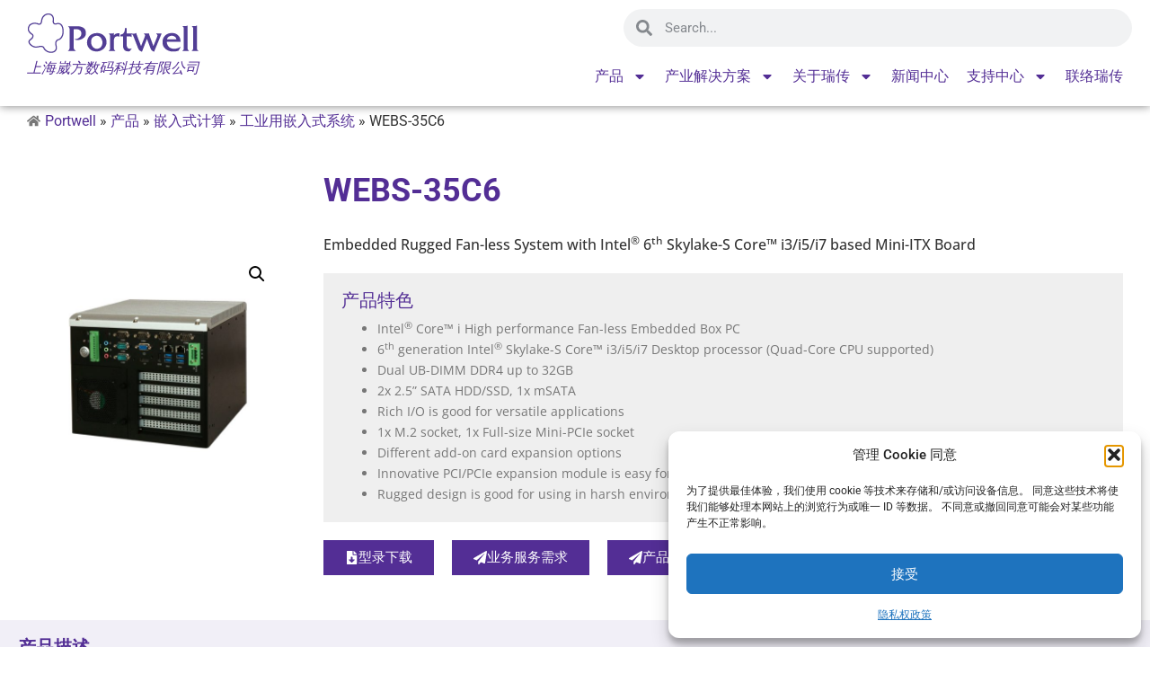

--- FILE ---
content_type: text/html; charset=UTF-8
request_url: https://www.portwell.com.cn/products/webs-35c6/
body_size: 28674
content:
<!doctype html>
<html lang="zh-Hans">
<head>
	<meta charset="UTF-8">
	<meta name="viewport" content="width=device-width, initial-scale=1">
	<link rel="profile" href="https://gmpg.org/xfn/11">
	<meta name='robots' content='index, follow, max-image-preview:large, max-snippet:-1, max-video-preview:-1' />

<!-- Google Tag Manager for WordPress by gtm4wp.com -->
<script data-cfasync="false" data-pagespeed-no-defer>
	var gtm4wp_datalayer_name = "dataLayer";
	var dataLayer = dataLayer || [];
</script>
<!-- End Google Tag Manager for WordPress by gtm4wp.com -->
	<!-- This site is optimized with the Yoast SEO plugin v26.3 - https://yoast.com/wordpress/plugins/seo/ -->
	<title>WEBS-35C6 - 上海崴方数码科技有限公司 | 瑞传科技(Portwell., Inc.)</title>
	<link rel="canonical" href="https://www.portwell.com.cn/products/webs-35c6/" />
	<meta property="og:locale" content="zh_CN" />
	<meta property="og:type" content="article" />
	<meta property="og:title" content="WEBS-35C6 - 上海崴方数码科技有限公司 | 瑞传科技(Portwell., Inc.)" />
	<meta property="og:description" content="Embedded Rugged Fan-less System with Intel® 6th Skylake-S Core™ i3/i5/i7 based Mini-ITX Board" />
	<meta property="og:url" content="https://www.portwell.com.cn/products/webs-35c6/" />
	<meta property="og:site_name" content="上海崴方数码科技有限公司 | 瑞传科技(Portwell., Inc.)" />
	<meta property="article:modified_time" content="2024-03-05T08:44:17+00:00" />
	<meta property="og:image" content="https://www.portwell.com.cn/wp-content/uploads/2023/05/WEBS-35C6_IO_45deg-1-scaled-1.jpg" />
	<meta property="og:image:width" content="2048" />
	<meta property="og:image:height" content="2048" />
	<meta property="og:image:type" content="image/jpeg" />
	<meta name="twitter:card" content="summary_large_image" />
	<script type="application/ld+json" class="yoast-schema-graph">{"@context":"https://schema.org","@graph":[{"@type":"WebPage","@id":"https://www.portwell.com.cn/products/webs-35c6/","url":"https://www.portwell.com.cn/products/webs-35c6/","name":"WEBS-35C6 - 上海崴方数码科技有限公司 | 瑞传科技(Portwell., Inc.)","isPartOf":{"@id":"https://www.portwell.com.cn/#website"},"primaryImageOfPage":{"@id":"https://www.portwell.com.cn/products/webs-35c6/#primaryimage"},"image":{"@id":"https://www.portwell.com.cn/products/webs-35c6/#primaryimage"},"thumbnailUrl":"https://www.portwell.com.cn/wp-content/uploads/2023/05/WEBS-35C6_IO_45deg-1-scaled-1.jpg","datePublished":"2023-05-09T05:54:52+00:00","dateModified":"2024-03-05T08:44:17+00:00","breadcrumb":{"@id":"https://www.portwell.com.cn/products/webs-35c6/#breadcrumb"},"inLanguage":"zh-Hans","potentialAction":[{"@type":"ReadAction","target":["https://www.portwell.com.cn/products/webs-35c6/"]}]},{"@type":"ImageObject","inLanguage":"zh-Hans","@id":"https://www.portwell.com.cn/products/webs-35c6/#primaryimage","url":"https://www.portwell.com.cn/wp-content/uploads/2023/05/WEBS-35C6_IO_45deg-1-scaled-1.jpg","contentUrl":"https://www.portwell.com.cn/wp-content/uploads/2023/05/WEBS-35C6_IO_45deg-1-scaled-1.jpg","width":2048,"height":2048},{"@type":"BreadcrumbList","@id":"https://www.portwell.com.cn/products/webs-35c6/#breadcrumb","itemListElement":[{"@type":"ListItem","position":1,"name":"Portwell","item":"https://www.portwell.com.cn/"},{"@type":"ListItem","position":2,"name":"产品","item":"https://www.portwell.com.cn/products/"},{"@type":"ListItem","position":3,"name":"嵌入式计算","item":"https://www.portwell.com.cn/product-category/embedded-computing/"},{"@type":"ListItem","position":4,"name":"工业用嵌入式系统","item":"https://www.portwell.com.cn/product-category/embedded-computing/embedded-systems/"},{"@type":"ListItem","position":5,"name":"WEBS-35C6"}]},{"@type":"WebSite","@id":"https://www.portwell.com.cn/#website","url":"https://www.portwell.com.cn/","name":"上海崴方数码科技有限公司 | 瑞传科技(Portwell., Inc.)","description":"行业专用设备平台和解决方案的创新领导者","publisher":{"@id":"https://www.portwell.com.cn/#organization"},"alternateName":"瑞传科技(Portwell Inc.)","potentialAction":[{"@type":"SearchAction","target":{"@type":"EntryPoint","urlTemplate":"https://www.portwell.com.cn/?s={search_term_string}"},"query-input":{"@type":"PropertyValueSpecification","valueRequired":true,"valueName":"search_term_string"}}],"inLanguage":"zh-Hans"},{"@type":"Organization","@id":"https://www.portwell.com.cn/#organization","name":"上海崴方数码科技有限公司 | Portwell","alternateName":"上海崴方数码科技有限公司","url":"https://www.portwell.com.cn/","logo":{"@type":"ImageObject","inLanguage":"zh-Hans","@id":"https://www.portwell.com.cn/#/schema/logo/image/","url":"https://www.portwell.com.cn/wp-content/uploads/2023/05/Portwell-Logo-696.png","contentUrl":"https://www.portwell.com.cn/wp-content/uploads/2023/05/Portwell-Logo-696.png","width":696,"height":696,"caption":"上海崴方数码科技有限公司 | Portwell"},"image":{"@id":"https://www.portwell.com.cn/#/schema/logo/image/"}}]}</script>
	<!-- / Yoast SEO plugin. -->


<link rel='dns-prefetch' href='//use.fontawesome.com' />
<link rel="alternate" title="oEmbed (JSON)" type="application/json+oembed" href="https://www.portwell.com.cn/wp-json/oembed/1.0/embed?url=https%3A%2F%2Fwww.portwell.com.cn%2Fproducts%2Fwebs-35c6%2F" />
<link rel="alternate" title="oEmbed (XML)" type="text/xml+oembed" href="https://www.portwell.com.cn/wp-json/oembed/1.0/embed?url=https%3A%2F%2Fwww.portwell.com.cn%2Fproducts%2Fwebs-35c6%2F&#038;format=xml" />
<style id='wp-img-auto-sizes-contain-inline-css'>
img:is([sizes=auto i],[sizes^="auto," i]){contain-intrinsic-size:3000px 1500px}
/*# sourceURL=wp-img-auto-sizes-contain-inline-css */
</style>
<link rel='stylesheet' id='wp-block-library-css' href='https://www.portwell.com.cn/wp-includes/css/dist/block-library/style.min.css?ver=4a2e10bc862465d1eceac7a44335ca8a' media='all' />
<link rel='stylesheet' id='wc-blocks-style-css' href='https://www.portwell.com.cn/wp-content/plugins/woocommerce/assets/client/blocks/wc-blocks.css?ver=wc-10.3.7' media='all' />
<style id='global-styles-inline-css'>
:root{--wp--preset--aspect-ratio--square: 1;--wp--preset--aspect-ratio--4-3: 4/3;--wp--preset--aspect-ratio--3-4: 3/4;--wp--preset--aspect-ratio--3-2: 3/2;--wp--preset--aspect-ratio--2-3: 2/3;--wp--preset--aspect-ratio--16-9: 16/9;--wp--preset--aspect-ratio--9-16: 9/16;--wp--preset--color--black: #000000;--wp--preset--color--cyan-bluish-gray: #abb8c3;--wp--preset--color--white: #ffffff;--wp--preset--color--pale-pink: #f78da7;--wp--preset--color--vivid-red: #cf2e2e;--wp--preset--color--luminous-vivid-orange: #ff6900;--wp--preset--color--luminous-vivid-amber: #fcb900;--wp--preset--color--light-green-cyan: #7bdcb5;--wp--preset--color--vivid-green-cyan: #00d084;--wp--preset--color--pale-cyan-blue: #8ed1fc;--wp--preset--color--vivid-cyan-blue: #0693e3;--wp--preset--color--vivid-purple: #9b51e0;--wp--preset--gradient--vivid-cyan-blue-to-vivid-purple: linear-gradient(135deg,rgb(6,147,227) 0%,rgb(155,81,224) 100%);--wp--preset--gradient--light-green-cyan-to-vivid-green-cyan: linear-gradient(135deg,rgb(122,220,180) 0%,rgb(0,208,130) 100%);--wp--preset--gradient--luminous-vivid-amber-to-luminous-vivid-orange: linear-gradient(135deg,rgb(252,185,0) 0%,rgb(255,105,0) 100%);--wp--preset--gradient--luminous-vivid-orange-to-vivid-red: linear-gradient(135deg,rgb(255,105,0) 0%,rgb(207,46,46) 100%);--wp--preset--gradient--very-light-gray-to-cyan-bluish-gray: linear-gradient(135deg,rgb(238,238,238) 0%,rgb(169,184,195) 100%);--wp--preset--gradient--cool-to-warm-spectrum: linear-gradient(135deg,rgb(74,234,220) 0%,rgb(151,120,209) 20%,rgb(207,42,186) 40%,rgb(238,44,130) 60%,rgb(251,105,98) 80%,rgb(254,248,76) 100%);--wp--preset--gradient--blush-light-purple: linear-gradient(135deg,rgb(255,206,236) 0%,rgb(152,150,240) 100%);--wp--preset--gradient--blush-bordeaux: linear-gradient(135deg,rgb(254,205,165) 0%,rgb(254,45,45) 50%,rgb(107,0,62) 100%);--wp--preset--gradient--luminous-dusk: linear-gradient(135deg,rgb(255,203,112) 0%,rgb(199,81,192) 50%,rgb(65,88,208) 100%);--wp--preset--gradient--pale-ocean: linear-gradient(135deg,rgb(255,245,203) 0%,rgb(182,227,212) 50%,rgb(51,167,181) 100%);--wp--preset--gradient--electric-grass: linear-gradient(135deg,rgb(202,248,128) 0%,rgb(113,206,126) 100%);--wp--preset--gradient--midnight: linear-gradient(135deg,rgb(2,3,129) 0%,rgb(40,116,252) 100%);--wp--preset--font-size--small: 13px;--wp--preset--font-size--medium: 20px;--wp--preset--font-size--large: 36px;--wp--preset--font-size--x-large: 42px;--wp--preset--spacing--20: 0.44rem;--wp--preset--spacing--30: 0.67rem;--wp--preset--spacing--40: 1rem;--wp--preset--spacing--50: 1.5rem;--wp--preset--spacing--60: 2.25rem;--wp--preset--spacing--70: 3.38rem;--wp--preset--spacing--80: 5.06rem;--wp--preset--shadow--natural: 6px 6px 9px rgba(0, 0, 0, 0.2);--wp--preset--shadow--deep: 12px 12px 50px rgba(0, 0, 0, 0.4);--wp--preset--shadow--sharp: 6px 6px 0px rgba(0, 0, 0, 0.2);--wp--preset--shadow--outlined: 6px 6px 0px -3px rgb(255, 255, 255), 6px 6px rgb(0, 0, 0);--wp--preset--shadow--crisp: 6px 6px 0px rgb(0, 0, 0);}:root { --wp--style--global--content-size: 800px;--wp--style--global--wide-size: 1200px; }:where(body) { margin: 0; }.wp-site-blocks > .alignleft { float: left; margin-right: 2em; }.wp-site-blocks > .alignright { float: right; margin-left: 2em; }.wp-site-blocks > .aligncenter { justify-content: center; margin-left: auto; margin-right: auto; }:where(.wp-site-blocks) > * { margin-block-start: 24px; margin-block-end: 0; }:where(.wp-site-blocks) > :first-child { margin-block-start: 0; }:where(.wp-site-blocks) > :last-child { margin-block-end: 0; }:root { --wp--style--block-gap: 24px; }:root :where(.is-layout-flow) > :first-child{margin-block-start: 0;}:root :where(.is-layout-flow) > :last-child{margin-block-end: 0;}:root :where(.is-layout-flow) > *{margin-block-start: 24px;margin-block-end: 0;}:root :where(.is-layout-constrained) > :first-child{margin-block-start: 0;}:root :where(.is-layout-constrained) > :last-child{margin-block-end: 0;}:root :where(.is-layout-constrained) > *{margin-block-start: 24px;margin-block-end: 0;}:root :where(.is-layout-flex){gap: 24px;}:root :where(.is-layout-grid){gap: 24px;}.is-layout-flow > .alignleft{float: left;margin-inline-start: 0;margin-inline-end: 2em;}.is-layout-flow > .alignright{float: right;margin-inline-start: 2em;margin-inline-end: 0;}.is-layout-flow > .aligncenter{margin-left: auto !important;margin-right: auto !important;}.is-layout-constrained > .alignleft{float: left;margin-inline-start: 0;margin-inline-end: 2em;}.is-layout-constrained > .alignright{float: right;margin-inline-start: 2em;margin-inline-end: 0;}.is-layout-constrained > .aligncenter{margin-left: auto !important;margin-right: auto !important;}.is-layout-constrained > :where(:not(.alignleft):not(.alignright):not(.alignfull)){max-width: var(--wp--style--global--content-size);margin-left: auto !important;margin-right: auto !important;}.is-layout-constrained > .alignwide{max-width: var(--wp--style--global--wide-size);}body .is-layout-flex{display: flex;}.is-layout-flex{flex-wrap: wrap;align-items: center;}.is-layout-flex > :is(*, div){margin: 0;}body .is-layout-grid{display: grid;}.is-layout-grid > :is(*, div){margin: 0;}body{padding-top: 0px;padding-right: 0px;padding-bottom: 0px;padding-left: 0px;}a:where(:not(.wp-element-button)){text-decoration: underline;}:root :where(.wp-element-button, .wp-block-button__link){background-color: #32373c;border-width: 0;color: #fff;font-family: inherit;font-size: inherit;font-style: inherit;font-weight: inherit;letter-spacing: inherit;line-height: inherit;padding-top: calc(0.667em + 2px);padding-right: calc(1.333em + 2px);padding-bottom: calc(0.667em + 2px);padding-left: calc(1.333em + 2px);text-decoration: none;text-transform: inherit;}.has-black-color{color: var(--wp--preset--color--black) !important;}.has-cyan-bluish-gray-color{color: var(--wp--preset--color--cyan-bluish-gray) !important;}.has-white-color{color: var(--wp--preset--color--white) !important;}.has-pale-pink-color{color: var(--wp--preset--color--pale-pink) !important;}.has-vivid-red-color{color: var(--wp--preset--color--vivid-red) !important;}.has-luminous-vivid-orange-color{color: var(--wp--preset--color--luminous-vivid-orange) !important;}.has-luminous-vivid-amber-color{color: var(--wp--preset--color--luminous-vivid-amber) !important;}.has-light-green-cyan-color{color: var(--wp--preset--color--light-green-cyan) !important;}.has-vivid-green-cyan-color{color: var(--wp--preset--color--vivid-green-cyan) !important;}.has-pale-cyan-blue-color{color: var(--wp--preset--color--pale-cyan-blue) !important;}.has-vivid-cyan-blue-color{color: var(--wp--preset--color--vivid-cyan-blue) !important;}.has-vivid-purple-color{color: var(--wp--preset--color--vivid-purple) !important;}.has-black-background-color{background-color: var(--wp--preset--color--black) !important;}.has-cyan-bluish-gray-background-color{background-color: var(--wp--preset--color--cyan-bluish-gray) !important;}.has-white-background-color{background-color: var(--wp--preset--color--white) !important;}.has-pale-pink-background-color{background-color: var(--wp--preset--color--pale-pink) !important;}.has-vivid-red-background-color{background-color: var(--wp--preset--color--vivid-red) !important;}.has-luminous-vivid-orange-background-color{background-color: var(--wp--preset--color--luminous-vivid-orange) !important;}.has-luminous-vivid-amber-background-color{background-color: var(--wp--preset--color--luminous-vivid-amber) !important;}.has-light-green-cyan-background-color{background-color: var(--wp--preset--color--light-green-cyan) !important;}.has-vivid-green-cyan-background-color{background-color: var(--wp--preset--color--vivid-green-cyan) !important;}.has-pale-cyan-blue-background-color{background-color: var(--wp--preset--color--pale-cyan-blue) !important;}.has-vivid-cyan-blue-background-color{background-color: var(--wp--preset--color--vivid-cyan-blue) !important;}.has-vivid-purple-background-color{background-color: var(--wp--preset--color--vivid-purple) !important;}.has-black-border-color{border-color: var(--wp--preset--color--black) !important;}.has-cyan-bluish-gray-border-color{border-color: var(--wp--preset--color--cyan-bluish-gray) !important;}.has-white-border-color{border-color: var(--wp--preset--color--white) !important;}.has-pale-pink-border-color{border-color: var(--wp--preset--color--pale-pink) !important;}.has-vivid-red-border-color{border-color: var(--wp--preset--color--vivid-red) !important;}.has-luminous-vivid-orange-border-color{border-color: var(--wp--preset--color--luminous-vivid-orange) !important;}.has-luminous-vivid-amber-border-color{border-color: var(--wp--preset--color--luminous-vivid-amber) !important;}.has-light-green-cyan-border-color{border-color: var(--wp--preset--color--light-green-cyan) !important;}.has-vivid-green-cyan-border-color{border-color: var(--wp--preset--color--vivid-green-cyan) !important;}.has-pale-cyan-blue-border-color{border-color: var(--wp--preset--color--pale-cyan-blue) !important;}.has-vivid-cyan-blue-border-color{border-color: var(--wp--preset--color--vivid-cyan-blue) !important;}.has-vivid-purple-border-color{border-color: var(--wp--preset--color--vivid-purple) !important;}.has-vivid-cyan-blue-to-vivid-purple-gradient-background{background: var(--wp--preset--gradient--vivid-cyan-blue-to-vivid-purple) !important;}.has-light-green-cyan-to-vivid-green-cyan-gradient-background{background: var(--wp--preset--gradient--light-green-cyan-to-vivid-green-cyan) !important;}.has-luminous-vivid-amber-to-luminous-vivid-orange-gradient-background{background: var(--wp--preset--gradient--luminous-vivid-amber-to-luminous-vivid-orange) !important;}.has-luminous-vivid-orange-to-vivid-red-gradient-background{background: var(--wp--preset--gradient--luminous-vivid-orange-to-vivid-red) !important;}.has-very-light-gray-to-cyan-bluish-gray-gradient-background{background: var(--wp--preset--gradient--very-light-gray-to-cyan-bluish-gray) !important;}.has-cool-to-warm-spectrum-gradient-background{background: var(--wp--preset--gradient--cool-to-warm-spectrum) !important;}.has-blush-light-purple-gradient-background{background: var(--wp--preset--gradient--blush-light-purple) !important;}.has-blush-bordeaux-gradient-background{background: var(--wp--preset--gradient--blush-bordeaux) !important;}.has-luminous-dusk-gradient-background{background: var(--wp--preset--gradient--luminous-dusk) !important;}.has-pale-ocean-gradient-background{background: var(--wp--preset--gradient--pale-ocean) !important;}.has-electric-grass-gradient-background{background: var(--wp--preset--gradient--electric-grass) !important;}.has-midnight-gradient-background{background: var(--wp--preset--gradient--midnight) !important;}.has-small-font-size{font-size: var(--wp--preset--font-size--small) !important;}.has-medium-font-size{font-size: var(--wp--preset--font-size--medium) !important;}.has-large-font-size{font-size: var(--wp--preset--font-size--large) !important;}.has-x-large-font-size{font-size: var(--wp--preset--font-size--x-large) !important;}
/*# sourceURL=global-styles-inline-css */
</style>

<link rel='stylesheet' id='jet-engine-frontend-css' href='https://www.portwell.com.cn/wp-content/plugins/jet-engine/assets/css/frontend.css?ver=3.7.8' media='all' />
<link rel='stylesheet' id='wpdm-font-awesome-css' href='https://use.fontawesome.com/releases/v6.7.2/css/all.css?ver=4a2e10bc862465d1eceac7a44335ca8a' media='all' />
<link rel='stylesheet' id='wpdm-front-css' href='https://www.portwell.com.cn/wp-content/plugins/download-manager/assets/css/front.min.css?ver=4a2e10bc862465d1eceac7a44335ca8a' media='all' />
<link rel='stylesheet' id='photoswipe-css' href='https://www.portwell.com.cn/wp-content/plugins/woocommerce/assets/css/photoswipe/photoswipe.min.css?ver=10.3.7' media='all' />
<link rel='stylesheet' id='photoswipe-default-skin-css' href='https://www.portwell.com.cn/wp-content/plugins/woocommerce/assets/css/photoswipe/default-skin/default-skin.min.css?ver=10.3.7' media='all' />
<link rel='stylesheet' id='woocommerce-layout-css' href='https://www.portwell.com.cn/wp-content/plugins/woocommerce/assets/css/woocommerce-layout.css?ver=10.3.7' media='all' />
<link rel='stylesheet' id='woocommerce-smallscreen-css' href='https://www.portwell.com.cn/wp-content/plugins/woocommerce/assets/css/woocommerce-smallscreen.css?ver=10.3.7' media='only screen and (max-width: 768px)' />
<link rel='stylesheet' id='woocommerce-general-css' href='https://www.portwell.com.cn/wp-content/plugins/woocommerce/assets/css/woocommerce.css?ver=10.3.7' media='all' />
<style id='woocommerce-inline-inline-css'>
.woocommerce form .form-row .required { visibility: visible; }
/*# sourceURL=woocommerce-inline-inline-css */
</style>
<link rel='stylesheet' id='cmplz-general-css' href='https://www.portwell.com.cn/wp-content/plugins/complianz-gdpr/assets/css/cookieblocker.min.css?ver=1762309319' media='all' />
<link rel='stylesheet' id='brands-styles-css' href='https://www.portwell.com.cn/wp-content/plugins/woocommerce/assets/css/brands.css?ver=10.3.7' media='all' />
<link rel='stylesheet' id='hello-elementor-css' href='https://www.portwell.com.cn/wp-content/themes/hello-elementor/assets/css/reset.css?ver=3.4.5' media='all' />
<link rel='stylesheet' id='hello-elementor-theme-style-css' href='https://www.portwell.com.cn/wp-content/themes/hello-elementor/assets/css/theme.css?ver=3.4.5' media='all' />
<link rel='stylesheet' id='hello-elementor-header-footer-css' href='https://www.portwell.com.cn/wp-content/themes/hello-elementor/assets/css/header-footer.css?ver=3.4.5' media='all' />
<link rel='stylesheet' id='elementor-frontend-css' href='https://www.portwell.com.cn/wp-content/plugins/elementor/assets/css/frontend.min.css?ver=3.32.5' media='all' />
<link rel='stylesheet' id='elementor-post-7-css' href='https://www.portwell.com.cn/wp-content/uploads/elementor/css/post-7.css?ver=1769124944' media='all' />
<link rel='stylesheet' id='widget-image-css' href='https://www.portwell.com.cn/wp-content/plugins/elementor/assets/css/widget-image.min.css?ver=3.32.5' media='all' />
<link rel='stylesheet' id='widget-search-form-css' href='https://www.portwell.com.cn/wp-content/plugins/elementor-pro/assets/css/widget-search-form.min.css?ver=3.32.3' media='all' />
<link rel='stylesheet' id='widget-nav-menu-css' href='https://www.portwell.com.cn/wp-content/plugins/elementor-pro/assets/css/widget-nav-menu.min.css?ver=3.32.3' media='all' />
<link rel='stylesheet' id='e-sticky-css' href='https://www.portwell.com.cn/wp-content/plugins/elementor-pro/assets/css/modules/sticky.min.css?ver=3.32.3' media='all' />
<link rel='stylesheet' id='widget-woocommerce-product-images-css' href='https://www.portwell.com.cn/wp-content/plugins/elementor-pro/assets/css/widget-woocommerce-product-images.min.css?ver=3.32.3' media='all' />
<link rel='stylesheet' id='widget-heading-css' href='https://www.portwell.com.cn/wp-content/plugins/elementor/assets/css/widget-heading.min.css?ver=3.32.5' media='all' />
<link rel='stylesheet' id='widget-image-gallery-css' href='https://www.portwell.com.cn/wp-content/plugins/elementor/assets/css/widget-image-gallery.min.css?ver=3.32.5' media='all' />
<link rel='stylesheet' id='widget-video-css' href='https://www.portwell.com.cn/wp-content/plugins/elementor/assets/css/widget-video.min.css?ver=3.32.5' media='all' />
<link rel='stylesheet' id='e-popup-css' href='https://www.portwell.com.cn/wp-content/plugins/elementor-pro/assets/css/conditionals/popup.min.css?ver=3.32.3' media='all' />
<link rel='stylesheet' id='jet-blog-css' href='https://www.portwell.com.cn/wp-content/plugins/jet-blog/assets/css/jet-blog.css?ver=2.4.7' media='all' />
<link rel='stylesheet' id='elementor-post-55-css' href='https://www.portwell.com.cn/wp-content/uploads/elementor/css/post-55.css?ver=1769124944' media='all' />
<link rel='stylesheet' id='fluentform-elementor-widget-css' href='https://www.portwell.com.cn/wp-content/plugins/fluentform/assets/css/fluent-forms-elementor-widget.css?ver=6.1.4' media='all' />
<link rel='stylesheet' id='elementor-post-2352-css' href='https://www.portwell.com.cn/wp-content/uploads/elementor/css/post-2352.css?ver=1769124944' media='all' />
<link rel='stylesheet' id='elementor-post-1934-css' href='https://www.portwell.com.cn/wp-content/uploads/elementor/css/post-1934.css?ver=1769125629' media='all' />
<link rel='stylesheet' id='elementor-post-2706-css' href='https://www.portwell.com.cn/wp-content/uploads/elementor/css/post-2706.css?ver=1769124945' media='all' />
<link rel='stylesheet' id='hello-elementor-child-style-css' href='https://www.portwell.com.cn/wp-content/themes/hello-theme-child-master/style.css?ver=2.0.0' media='all' />
<link rel='stylesheet' id='jquery-chosen-css' href='https://www.portwell.com.cn/wp-content/plugins/jet-search/assets/lib/chosen/chosen.min.css?ver=1.8.7' media='all' />
<link rel='stylesheet' id='jet-search-css' href='https://www.portwell.com.cn/wp-content/plugins/jet-search/assets/css/jet-search.css?ver=3.5.15' media='all' />
<link rel='stylesheet' id='elementor-gf-local-roboto-css' href='https://www.portwell.com.cn/wp-content/uploads/elementor/google-fonts/css/roboto.css?ver=1744968693' media='all' />
<link rel='stylesheet' id='elementor-gf-local-robotoslab-css' href='https://www.portwell.com.cn/wp-content/uploads/elementor/google-fonts/css/robotoslab.css?ver=1744968699' media='all' />
<link rel='stylesheet' id='elementor-gf-local-opensans-css' href='https://www.portwell.com.cn/wp-content/uploads/elementor/google-fonts/css/opensans.css?ver=1744969570' media='all' />
<link rel='stylesheet' id='elementor-gf-local-raleway-css' href='https://www.portwell.com.cn/wp-content/uploads/elementor/google-fonts/css/raleway.css?ver=1744968713' media='all' />
<!--n2css--><!--n2js--><script src="https://www.portwell.com.cn/wp-includes/js/jquery/jquery.min.js?ver=3.7.1" id="jquery-core-js"></script>
<script src="https://www.portwell.com.cn/wp-includes/js/jquery/jquery-migrate.min.js?ver=3.4.1" id="jquery-migrate-js"></script>
<script src="https://www.portwell.com.cn/wp-content/plugins/download-manager/assets/js/wpdm.min.js?ver=4a2e10bc862465d1eceac7a44335ca8a" id="wpdmjs-js"></script>
<script id="wpdm-frontjs-js-extra">
var wpdm_url = {"home":"https://www.portwell.com.cn/","site":"https://www.portwell.com.cn/","ajax":"https://www.portwell.com.cn/wp-admin/admin-ajax.php"};
var wpdm_js = {"spinner":"\u003Ci class=\"fas fa-sun fa-spin\"\u003E\u003C/i\u003E","client_id":"dca8dd80c9d7f36850fab27c38e10e15"};
var wpdm_strings = {"pass_var":"Password Verified!","pass_var_q":"Please click following button to start download.","start_dl":"Start Download"};
//# sourceURL=wpdm-frontjs-js-extra
</script>
<script src="https://www.portwell.com.cn/wp-content/plugins/download-manager/assets/js/front.min.js?ver=6.7.9" id="wpdm-frontjs-js"></script>
<script src="https://www.portwell.com.cn/wp-content/plugins/woocommerce/assets/js/zoom/jquery.zoom.min.js?ver=1.7.21-wc.10.3.7" id="wc-zoom-js" defer data-wp-strategy="defer"></script>
<script src="https://www.portwell.com.cn/wp-content/plugins/woocommerce/assets/js/flexslider/jquery.flexslider.min.js?ver=2.7.2-wc.10.3.7" id="wc-flexslider-js" defer data-wp-strategy="defer"></script>
<script src="https://www.portwell.com.cn/wp-content/plugins/woocommerce/assets/js/photoswipe/photoswipe.min.js?ver=4.1.1-wc.10.3.7" id="wc-photoswipe-js" defer data-wp-strategy="defer"></script>
<script src="https://www.portwell.com.cn/wp-content/plugins/woocommerce/assets/js/photoswipe/photoswipe-ui-default.min.js?ver=4.1.1-wc.10.3.7" id="wc-photoswipe-ui-default-js" defer data-wp-strategy="defer"></script>
<script id="wc-single-product-js-extra">
var wc_single_product_params = {"i18n_required_rating_text":"\u8bf7\u9009\u62e9\u8bc4\u7ea7","i18n_rating_options":["1 \u661f\uff08\u5171 5 \u661f\uff09","2 \u661f\uff08\u5171 5 \u661f\uff09","3 \u661f\uff08\u5171 5 \u661f\uff09","4 \u661f\uff08\u5171 5 \u661f\uff09","5 \u661f\uff08\u5171 5 \u661f\uff09"],"i18n_product_gallery_trigger_text":"\u67e5\u770b\u5168\u5c4f\u56fe\u5e93","review_rating_required":"yes","flexslider":{"rtl":false,"animation":"slide","smoothHeight":true,"directionNav":false,"controlNav":"thumbnails","slideshow":false,"animationSpeed":500,"animationLoop":false,"allowOneSlide":false},"zoom_enabled":"1","zoom_options":[],"photoswipe_enabled":"1","photoswipe_options":{"shareEl":false,"closeOnScroll":false,"history":false,"hideAnimationDuration":0,"showAnimationDuration":0},"flexslider_enabled":"1"};
//# sourceURL=wc-single-product-js-extra
</script>
<script src="https://www.portwell.com.cn/wp-content/plugins/woocommerce/assets/js/frontend/single-product.min.js?ver=10.3.7" id="wc-single-product-js" defer data-wp-strategy="defer"></script>
<script src="https://www.portwell.com.cn/wp-content/plugins/woocommerce/assets/js/jquery-blockui/jquery.blockUI.min.js?ver=2.7.0-wc.10.3.7" id="wc-jquery-blockui-js" defer data-wp-strategy="defer"></script>
<script src="https://www.portwell.com.cn/wp-content/plugins/woocommerce/assets/js/js-cookie/js.cookie.min.js?ver=2.1.4-wc.10.3.7" id="wc-js-cookie-js" defer data-wp-strategy="defer"></script>
<script id="woocommerce-js-extra">
var woocommerce_params = {"ajax_url":"/wp-admin/admin-ajax.php","wc_ajax_url":"/?wc-ajax=%%endpoint%%","i18n_password_show":"\u663e\u793a\u5bc6\u7801","i18n_password_hide":"\u9690\u85cf\u5bc6\u7801"};
//# sourceURL=woocommerce-js-extra
</script>
<script src="https://www.portwell.com.cn/wp-content/plugins/woocommerce/assets/js/frontend/woocommerce.min.js?ver=10.3.7" id="woocommerce-js" defer data-wp-strategy="defer"></script>
			<style>.cmplz-hidden {
					display: none !important;
				}</style>
<!-- Google Tag Manager for WordPress by gtm4wp.com -->
<!-- GTM Container placement set to off -->
<script data-cfasync="false" data-pagespeed-no-defer>
	var dataLayer_content = {"visitorLoginState":"logged-out","visitorType":"visitor-logged-out","visitorEmail":"","visitorEmailHash":"","visitorRegistrationDate":"","visitorUsername":"","pagePostType":"product","pagePostType2":"single-product","pagePostAuthor":"pw.webmaster"};
	dataLayer.push( dataLayer_content );
</script>
<script data-cfasync="false" data-pagespeed-no-defer>
	console.warn && console.warn("[GTM4WP] Google Tag Manager container code placement set to OFF !!!");
	console.warn && console.warn("[GTM4WP] Data layer codes are active but GTM container must be loaded using custom coding !!!");
</script>
<!-- End Google Tag Manager for WordPress by gtm4wp.com --><meta name="description" content="Embedded Rugged Fan-less System with Intel® 6th Skylake-S Core™ i3/i5/i7 based Mini-ITX Board">
	<noscript><style>.woocommerce-product-gallery{ opacity: 1 !important; }</style></noscript>
	<meta name="generator" content="Elementor 3.32.5; features: e_font_icon_svg; settings: css_print_method-external, google_font-enabled, font_display-swap">
<!-- Google Tag Manager -->
<script>(function(w,d,s,l,i){w[l]=w[l]||[];w[l].push({'gtm.start':
new Date().getTime(),event:'gtm.js'});var f=d.getElementsByTagName(s)[0],
j=d.createElement(s),dl=l!='dataLayer'?'&l='+l:'';j.async=true;j.src=
'https://www.googletagmanager.com/gtm.js?id='+i+dl;f.parentNode.insertBefore(j,f);
})(window,document,'script','dataLayer','GTM-T73HMXQ');</script>
<!-- End Google Tag Manager -->
			<style>
				.e-con.e-parent:nth-of-type(n+4):not(.e-lazyloaded):not(.e-no-lazyload),
				.e-con.e-parent:nth-of-type(n+4):not(.e-lazyloaded):not(.e-no-lazyload) * {
					background-image: none !important;
				}
				@media screen and (max-height: 1024px) {
					.e-con.e-parent:nth-of-type(n+3):not(.e-lazyloaded):not(.e-no-lazyload),
					.e-con.e-parent:nth-of-type(n+3):not(.e-lazyloaded):not(.e-no-lazyload) * {
						background-image: none !important;
					}
				}
				@media screen and (max-height: 640px) {
					.e-con.e-parent:nth-of-type(n+2):not(.e-lazyloaded):not(.e-no-lazyload),
					.e-con.e-parent:nth-of-type(n+2):not(.e-lazyloaded):not(.e-no-lazyload) * {
						background-image: none !important;
					}
				}
			</style>
			<style type="text/css">.broken_link, a.broken_link {
	text-decoration: line-through;
}</style><link rel="icon" href="https://www.portwell.com.cn/wp-content/uploads/2023/05/cropped-s-wawa-1-32x32.png" sizes="32x32" />
<link rel="icon" href="https://www.portwell.com.cn/wp-content/uploads/2023/05/cropped-s-wawa-1-192x192.png" sizes="192x192" />
<link rel="apple-touch-icon" href="https://www.portwell.com.cn/wp-content/uploads/2023/05/cropped-s-wawa-1-180x180.png" />
<meta name="msapplication-TileImage" content="https://www.portwell.com.cn/wp-content/uploads/2023/05/cropped-s-wawa-1-270x270.png" />
		<style id="wp-custom-css">
			a{
	color:#532E95;
}		</style>
		<meta name="generator" content="WordPress Download Manager 6.7.9" />
		        <style>
            /* WPDM Link Template Styles */        </style>
		        <style>

            :root {
                --color-primary: #4a8eff;
                --color-primary-rgb: 74, 142, 255;
                --color-primary-hover: #5998ff;
                --color-primary-active: #3281ff;
                --clr-sec: #6c757d;
                --clr-sec-rgb: 108, 117, 125;
                --clr-sec-hover: #6c757d;
                --clr-sec-active: #6c757d;
                --color-success: #018e11;
                --color-success-rgb: 1, 142, 17;
                --color-success-hover: #0aad01;
                --color-success-active: #0c8c01;
                --color-info: #2CA8FF;
                --color-info-rgb: 44, 168, 255;
                --color-info-hover: #2CA8FF;
                --color-info-active: #2CA8FF;
                --color-warning: #FFB236;
                --color-warning-rgb: 255, 178, 54;
                --color-warning-hover: #FFB236;
                --color-warning-active: #FFB236;
                --color-danger: #ff5062;
                --color-danger-rgb: 255, 80, 98;
                --color-danger-hover: #ff5062;
                --color-danger-active: #ff5062;
                --color-green: #30b570;
                --color-blue: #0073ff;
                --color-purple: #8557D3;
                --color-red: #ff5062;
                --color-muted: rgba(69, 89, 122, 0.6);
                --wpdm-font: "Sen", -apple-system, BlinkMacSystemFont, "Segoe UI", Roboto, Helvetica, Arial, sans-serif, "Apple Color Emoji", "Segoe UI Emoji", "Segoe UI Symbol";
            }

            .wpdm-download-link.btn.btn-primary {
                border-radius: 4px;
            }


        </style>
		        <script>
            function wpdm_rest_url(request) {
                return "https://www.portwell.com.cn/wp-json/wpdm/" + request;
            }
        </script>
		<link rel='stylesheet' id='elementor-post-78-css' href='https://www.portwell.com.cn/wp-content/uploads/elementor/css/post-78.css?ver=1769124945' media='all' />
<link rel='stylesheet' id='widget-breadcrumbs-css' href='https://www.portwell.com.cn/wp-content/plugins/elementor-pro/assets/css/widget-breadcrumbs.min.css?ver=3.32.3' media='all' />
<link rel='stylesheet' id='elementor-post-2981-css' href='https://www.portwell.com.cn/wp-content/uploads/elementor/css/post-2981.css?ver=1769125630' media='all' />
<link rel='stylesheet' id='fluent-form-styles-css' href='https://www.portwell.com.cn/wp-content/plugins/fluentform/assets/css/fluent-forms-public.css?ver=6.1.4' media='all' />
<link rel='stylesheet' id='fluentform-public-default-css' href='https://www.portwell.com.cn/wp-content/plugins/fluentform/assets/css/fluentform-public-default.css?ver=6.1.4' media='all' />
<link rel='stylesheet' id='jet-elements-css' href='https://www.portwell.com.cn/wp-content/plugins/jet-elements/assets/css/jet-elements.css?ver=2.7.12.1' media='all' />
</head>
<body data-rsssl=1 data-cmplz=1 class="wp-singular product-template-default single single-product postid-996 wp-custom-logo wp-embed-responsive wp-theme-hello-elementor wp-child-theme-hello-theme-child-master theme-hello-elementor woocommerce woocommerce-page woocommerce-no-js hello-elementor-default elementor-default elementor-template-full-width elementor-kit-7 elementor-page-1934">

<!-- Google Tag Manager (noscript) -->
<noscript><iframe src="https://www.googletagmanager.com/ns.html?id=GTM-T73HMXQ"
height="0" width="0" style="display:none;visibility:hidden"></iframe></noscript>
<!-- End Google Tag Manager (noscript) -->

<a class="skip-link screen-reader-text" href="#content">跳到内容</a>

		<header data-elementor-type="header" data-elementor-id="55" class="elementor elementor-55 elementor-location-header" data-elementor-post-type="elementor_library">
					<section class="elementor-section elementor-top-section elementor-element elementor-element-6cf345f elementor-section-boxed elementor-section-height-default elementor-section-height-default" data-id="6cf345f" data-element_type="section" data-settings="{&quot;jet_parallax_layout_list&quot;:[],&quot;background_background&quot;:&quot;classic&quot;,&quot;sticky&quot;:&quot;top&quot;,&quot;sticky_on&quot;:[&quot;desktop&quot;,&quot;tablet&quot;,&quot;mobile&quot;],&quot;sticky_offset&quot;:0,&quot;sticky_effects_offset&quot;:0,&quot;sticky_anchor_link_offset&quot;:0}">
						<div class="elementor-container elementor-column-gap-no">
					<div class="elementor-column elementor-col-50 elementor-top-column elementor-element elementor-element-744553f" data-id="744553f" data-element_type="column">
			<div class="elementor-widget-wrap elementor-element-populated">
						<div class="elementor-element elementor-element-b8aa3ca elementor-widget__width-auto elementor-widget-tablet__width-initial elementor-widget elementor-widget-theme-site-logo elementor-widget-image" data-id="b8aa3ca" data-element_type="widget" data-widget_type="theme-site-logo.default">
									<figure class="wp-caption">
					<a href="/">
			<img width="190" height="44" src="https://www.portwell.com.cn/wp-content/uploads/2023/05/logo.png" class="attachment-full size-full wp-image-8" alt="上海崴方数码科技有限公司" />				</a>
						<figcaption class="widget-image-caption wp-caption-text">上海崴方数码科技有限公司</figcaption>
						</figure>
							</div>
					</div>
		</div>
				<div class="elementor-column elementor-col-50 elementor-top-column elementor-element elementor-element-91c56c9" data-id="91c56c9" data-element_type="column">
			<div class="elementor-widget-wrap elementor-element-populated">
						<section class="elementor-section elementor-inner-section elementor-element elementor-element-4388f17 elementor-section-boxed elementor-section-height-default elementor-section-height-default" data-id="4388f17" data-element_type="section" data-settings="{&quot;jet_parallax_layout_list&quot;:[]}">
						<div class="elementor-container elementor-column-gap-no">
					<div class="elementor-column elementor-col-100 elementor-inner-column elementor-element elementor-element-878f192" data-id="878f192" data-element_type="column">
			<div class="elementor-widget-wrap elementor-element-populated">
						<div class="elementor-element elementor-element-46ccf8a elementor-search-form--skin-minimal elementor-widget__width-initial elementor-widget-tablet__width-initial elementor-widget elementor-widget-search-form" data-id="46ccf8a" data-element_type="widget" data-settings="{&quot;skin&quot;:&quot;minimal&quot;}" data-widget_type="search-form.default">
							<search role="search">
			<form class="elementor-search-form" action="https://www.portwell.com.cn" method="get">
												<div class="elementor-search-form__container">
					<label class="elementor-screen-only" for="elementor-search-form-46ccf8a">Search</label>

											<div class="elementor-search-form__icon">
							<div class="e-font-icon-svg-container"><svg aria-hidden="true" class="e-font-icon-svg e-fas-search" viewBox="0 0 512 512" xmlns="http://www.w3.org/2000/svg"><path d="M505 442.7L405.3 343c-4.5-4.5-10.6-7-17-7H372c27.6-35.3 44-79.7 44-128C416 93.1 322.9 0 208 0S0 93.1 0 208s93.1 208 208 208c48.3 0 92.7-16.4 128-44v16.3c0 6.4 2.5 12.5 7 17l99.7 99.7c9.4 9.4 24.6 9.4 33.9 0l28.3-28.3c9.4-9.4 9.4-24.6.1-34zM208 336c-70.7 0-128-57.2-128-128 0-70.7 57.2-128 128-128 70.7 0 128 57.2 128 128 0 70.7-57.2 128-128 128z"></path></svg></div>							<span class="elementor-screen-only">Search</span>
						</div>
					
					<input id="elementor-search-form-46ccf8a" placeholder="Search..." class="elementor-search-form__input" type="search" name="s" value="">
					
					
									</div>
			</form>
		</search>
						</div>
					</div>
		</div>
					</div>
		</section>
				<div class="elementor-element elementor-element-72940ad elementor-widget__width-auto elementor-nav-menu__align-center elementor-nav-menu--stretch elementor-nav-menu--dropdown-tablet elementor-nav-menu__text-align-aside elementor-nav-menu--toggle elementor-nav-menu--burger elementor-widget elementor-widget-nav-menu" data-id="72940ad" data-element_type="widget" data-settings="{&quot;full_width&quot;:&quot;stretch&quot;,&quot;layout&quot;:&quot;horizontal&quot;,&quot;submenu_icon&quot;:{&quot;value&quot;:&quot;&lt;svg aria-hidden=\&quot;true\&quot; class=\&quot;e-font-icon-svg e-fas-caret-down\&quot; viewBox=\&quot;0 0 320 512\&quot; xmlns=\&quot;http:\/\/www.w3.org\/2000\/svg\&quot;&gt;&lt;path d=\&quot;M31.3 192h257.3c17.8 0 26.7 21.5 14.1 34.1L174.1 354.8c-7.8 7.8-20.5 7.8-28.3 0L17.2 226.1C4.6 213.5 13.5 192 31.3 192z\&quot;&gt;&lt;\/path&gt;&lt;\/svg&gt;&quot;,&quot;library&quot;:&quot;fa-solid&quot;},&quot;toggle&quot;:&quot;burger&quot;}" data-widget_type="nav-menu.default">
								<nav aria-label="Menu" class="elementor-nav-menu--main elementor-nav-menu__container elementor-nav-menu--layout-horizontal e--pointer-underline e--animation-fade">
				<ul id="menu-1-72940ad" class="elementor-nav-menu"><li class="menu-item menu-item-type-post_type menu-item-object-page menu-item-has-children current_page_parent menu-item-231"><a href="https://www.portwell.com.cn/products/" class="elementor-item">产品</a>
<ul class="sub-menu elementor-nav-menu--dropdown">
	<li class="menu-item menu-item-type-taxonomy menu-item-object-product_cat menu-item-has-children menu-item-2209"><a href="https://www.portwell.com.cn/product-category/computer-on-module/" class="elementor-sub-item">模组化电脑</a>
	<ul class="sub-menu elementor-nav-menu--dropdown">
		<li class="menu-item menu-item-type-taxonomy menu-item-object-product_cat menu-item-2213"><a href="https://www.portwell.com.cn/product-category/computer-on-module/com-express-mini/" class="elementor-sub-item">COM Express® Mini主机板</a></li>
		<li class="menu-item menu-item-type-taxonomy menu-item-object-product_cat menu-item-2211"><a href="https://www.portwell.com.cn/product-category/computer-on-module/com-express-basic/" class="elementor-sub-item">COM Express® Basic主板</a></li>
		<li class="menu-item menu-item-type-taxonomy menu-item-object-product_cat menu-item-2212"><a href="https://www.portwell.com.cn/product-category/computer-on-module/com-express-compact/" class="elementor-sub-item">COM Express® Compact主板</a></li>
		<li class="menu-item menu-item-type-taxonomy menu-item-object-product_cat menu-item-2214"><a href="https://www.portwell.com.cn/product-category/computer-on-module/com-hpc/" class="elementor-sub-item">COM-HPC®</a></li>
		<li class="menu-item menu-item-type-taxonomy menu-item-object-product_cat menu-item-2217"><a href="https://www.portwell.com.cn/product-category/computer-on-module/carrier-board/" class="elementor-sub-item">模组化电脑载板</a></li>
		<li class="menu-item menu-item-type-taxonomy menu-item-object-product_cat menu-item-2215"><a href="https://www.portwell.com.cn/product-category/computer-on-module/qseven/" class="elementor-sub-item">Qseven主板</a></li>
		<li class="menu-item menu-item-type-taxonomy menu-item-object-product_cat menu-item-2216"><a href="https://www.portwell.com.cn/product-category/computer-on-module/smarc-module/" class="elementor-sub-item">SMARC 嵌入式系统主板</a></li>
	</ul>
</li>
	<li class="menu-item menu-item-type-taxonomy menu-item-object-product_cat current-product-ancestor current-menu-parent current-product-parent menu-item-has-children menu-item-2195"><a href="https://www.portwell.com.cn/product-category/embedded-computing/" class="elementor-sub-item">嵌入式计算</a>
	<ul class="sub-menu elementor-nav-menu--dropdown">
		<li class="menu-item menu-item-type-taxonomy menu-item-object-product_cat menu-item-2197"><a href="https://www.portwell.com.cn/product-category/embedded-computing/embedded-boards/" class="elementor-sub-item">嵌入式主板</a></li>
		<li class="menu-item menu-item-type-taxonomy menu-item-object-product_cat menu-item-2198"><a href="https://www.portwell.com.cn/product-category/embedded-computing/embedded-box/" class="elementor-sub-item">嵌入式系统机壳</a></li>
		<li class="menu-item menu-item-type-taxonomy menu-item-object-product_cat current-product-ancestor current-menu-parent current-product-parent menu-item-2199"><a href="https://www.portwell.com.cn/product-category/embedded-computing/embedded-systems/" class="elementor-sub-item">工业用嵌入式系统</a></li>
	</ul>
</li>
	<li class="menu-item menu-item-type-taxonomy menu-item-object-product_cat menu-item-has-children menu-item-3249"><a href="https://www.portwell.com.cn/product-category/network-appliance/" class="elementor-sub-item">网络设备</a>
	<ul class="sub-menu elementor-nav-menu--dropdown">
		<li class="menu-item menu-item-type-taxonomy menu-item-object-product_cat menu-item-3250"><a href="https://www.portwell.com.cn/product-category/network-appliance/peca-series/" class="elementor-sub-item">PECA 系列工业网关</a></li>
	</ul>
</li>
	<li class="menu-item menu-item-type-taxonomy menu-item-object-product_cat menu-item-2200"><a href="https://www.portwell.com.cn/product-category/embedded-computing/industrial-panel-pc/" class="elementor-sub-item">工业用平板电脑 / 显示器</a></li>
	<li class="menu-item menu-item-type-taxonomy menu-item-object-product_cat menu-item-has-children menu-item-2201"><a href="https://www.portwell.com.cn/product-category/industrial-computer-systems/" class="elementor-sub-item">工业电脑</a>
	<ul class="sub-menu elementor-nav-menu--dropdown">
		<li class="menu-item menu-item-type-taxonomy menu-item-object-product_cat menu-item-2207"><a href="https://www.portwell.com.cn/product-category/industrial-computer-systems/single-board-computers/" class="elementor-sub-item">工業單板電腦</a></li>
		<li class="menu-item menu-item-type-taxonomy menu-item-object-product_cat menu-item-2206"><a href="https://www.portwell.com.cn/product-category/industrial-computer-systems/industrial-backplane-for-sbc-shb/" class="elementor-sub-item">工业电脑背板(SBC/SHB)</a></li>
		<li class="menu-item menu-item-type-taxonomy menu-item-object-product_cat menu-item-2203"><a href="https://www.portwell.com.cn/product-category/industrial-computer-systems/industrial-main-board/" class="elementor-sub-item">工业用主机板</a></li>
		<li class="menu-item menu-item-type-taxonomy menu-item-object-product_cat menu-item-2205"><a href="https://www.portwell.com.cn/product-category/industrial-computer-systems/industrial-chassis/" class="elementor-sub-item">工业电脑机壳</a></li>
		<li class="menu-item menu-item-type-taxonomy menu-item-object-product_cat menu-item-2204"><a href="https://www.portwell.com.cn/product-category/industrial-computer-systems/industrial-power-supplies/" class="elementor-sub-item">工业用电源供应器</a></li>
		<li class="menu-item menu-item-type-taxonomy menu-item-object-product_cat menu-item-2225"><a href="https://www.portwell.com.cn/product-category/industrial-computer-systems/extension-board/" class="elementor-sub-item">扩充用电脑板</a></li>
	</ul>
</li>
	<li class="menu-item menu-item-type-custom menu-item-object-custom menu-item-has-children menu-item-2226"><a class="elementor-sub-item">系列</a>
	<ul class="sub-menu elementor-nav-menu--dropdown">
		<li class="menu-item menu-item-type-custom menu-item-object-custom menu-item-2746"><a href="https://www.portwell.com.cn/product-category/embedded-computing/embedded-systems/#LYNX" class="elementor-sub-item elementor-item-anchor">LYNX系列（工业用嵌入式系统）</a></li>
	</ul>
</li>
</ul>
</li>
<li class="menu-item menu-item-type-post_type menu-item-object-page menu-item-has-children menu-item-3362"><a href="https://www.portwell.com.cn/solutions/" class="elementor-item">产业解决方案</a>
<ul class="sub-menu elementor-nav-menu--dropdown">
	<li class="menu-item menu-item-type-custom menu-item-object-custom menu-item-has-children menu-item-3547"><a class="elementor-sub-item">网络安全与智能通信</a>
	<ul class="sub-menu elementor-nav-menu--dropdown">
		<li class="menu-item menu-item-type-post_type menu-item-object-page menu-item-has-children menu-item-3626"><a href="https://www.portwell.com.cn/solutions/advanced-network-solutions/" class="elementor-sub-item">先进网络解决方案</a>
		<ul class="sub-menu elementor-nav-menu--dropdown">
			<li class="menu-item menu-item-type-post_type menu-item-object-page menu-item-3629"><a href="https://www.portwell.com.cn/solutions/advanced-network-solutions/sd-wan/" class="elementor-sub-item">SD-WAN</a></li>
			<li class="menu-item menu-item-type-post_type menu-item-object-page menu-item-3627"><a href="https://www.portwell.com.cn/solutions/advanced-network-solutions/ans-series/" class="elementor-sub-item">ANS-系列</a></li>
		</ul>
</li>
		<li class="menu-item menu-item-type-post_type menu-item-object-page menu-item-3548"><a href="https://www.portwell.com.cn/solutions/network-appliance/" class="elementor-sub-item">网络设备</a></li>
		<li class="menu-item menu-item-type-post_type menu-item-object-page menu-item-has-children menu-item-3549"><a href="https://www.portwell.com.cn/solutions/network-communication-solutions/" class="elementor-sub-item">网络通信解决方案</a>
		<ul class="sub-menu elementor-nav-menu--dropdown">
			<li class="menu-item menu-item-type-post_type menu-item-object-page menu-item-3550"><a href="https://www.portwell.com.cn/solutions/network-communication-solutions/all-in-one-small-cell-solution-for-5g-telecom/" class="elementor-sub-item">用于5G电信的一体化小单元解决方案</a></li>
			<li class="menu-item menu-item-type-post_type menu-item-object-page menu-item-3551"><a href="https://www.portwell.com.cn/solutions/network-communication-solutions/gateway-solution-for-heavy-industry/" class="elementor-sub-item">重工业的网关方案</a></li>
			<li class="menu-item menu-item-type-post_type menu-item-object-page menu-item-3552"><a href="https://www.portwell.com.cn/solutions/network-communication-solutions/video-conference/" class="elementor-sub-item">视频会议</a></li>
		</ul>
</li>
	</ul>
</li>
	<li class="menu-item menu-item-type-post_type menu-item-object-page menu-item-has-children menu-item-3369"><a href="https://www.portwell.com.cn/solutions/automation/" class="elementor-sub-item">工业自动化解决方案</a>
	<ul class="sub-menu elementor-nav-menu--dropdown">
		<li class="menu-item menu-item-type-post_type menu-item-object-page menu-item-3370"><a href="https://www.portwell.com.cn/solutions/automation/collaborative-robot-solutions/" class="elementor-sub-item">协作机器人解决方案</a></li>
		<li class="menu-item menu-item-type-post_type menu-item-object-page menu-item-3371"><a href="https://www.portwell.com.cn/solutions/automation/smart-logistics/" class="elementor-sub-item">智能物流</a></li>
	</ul>
</li>
	<li class="menu-item menu-item-type-post_type menu-item-object-page menu-item-has-children menu-item-3363"><a href="https://www.portwell.com.cn/solutions/medical/" class="elementor-sub-item">医疗科技</a>
	<ul class="sub-menu elementor-nav-menu--dropdown">
		<li class="menu-item menu-item-type-post_type menu-item-object-page menu-item-3364"><a href="https://www.portwell.com.cn/solutions/medical/medical-ultrasound/" class="elementor-sub-item">医学超声波</a></li>
		<li class="menu-item menu-item-type-post_type menu-item-object-page menu-item-3365"><a href="https://www.portwell.com.cn/solutions/medical/ticket-registration-system/" class="elementor-sub-item">挂号/门票登记系统</a></li>
		<li class="menu-item menu-item-type-post_type menu-item-object-page menu-item-3366"><a href="https://www.portwell.com.cn/solutions/medical/intelligent-physiological-measurement-system/" class="elementor-sub-item">智能生理测量系统</a></li>
		<li class="menu-item menu-item-type-post_type menu-item-object-page menu-item-3367"><a href="https://www.portwell.com.cn/solutions/medical/patient-monitor-value-added-system/" class="elementor-sub-item">病人监护仪增值系统</a></li>
		<li class="menu-item menu-item-type-post_type menu-item-object-page menu-item-3368"><a href="https://www.portwell.com.cn/solutions/medical/telemedicine/" class="elementor-sub-item">远程医疗</a></li>
	</ul>
</li>
	<li class="menu-item menu-item-type-post_type menu-item-object-page menu-item-has-children menu-item-3831"><a href="https://www.portwell.com.cn/solutions/iot/" class="elementor-sub-item">物联网, IoT</a>
	<ul class="sub-menu elementor-nav-menu--dropdown">
		<li class="menu-item menu-item-type-post_type menu-item-object-page menu-item-3832"><a href="https://www.portwell.com.cn/solutions/iot/aiiot/" class="elementor-sub-item">AI+IoT</a></li>
		<li class="menu-item menu-item-type-post_type menu-item-object-page menu-item-3833"><a href="https://www.portwell.com.cn/solutions/iot/edge-intelligent-suit/" class="elementor-sub-item">边缘智能套件</a></li>
	</ul>
</li>
	<li class="menu-item menu-item-type-post_type menu-item-object-page menu-item-has-children menu-item-3982"><a href="https://www.portwell.com.cn/solutions/ai-solution/" class="elementor-sub-item">人工智能应用解决方案</a>
	<ul class="sub-menu elementor-nav-menu--dropdown">
		<li class="menu-item menu-item-type-post_type menu-item-object-page menu-item-3983"><a href="https://www.portwell.com.cn/solutions/ai-solution/smart-medical/" class="elementor-sub-item">智能医疗照护</a></li>
		<li class="menu-item menu-item-type-post_type menu-item-object-page menu-item-3984"><a href="https://www.portwell.com.cn/solutions/ai-solution/smart-factory/" class="elementor-sub-item">智能工厂</a></li>
		<li class="menu-item menu-item-type-post_type menu-item-object-page menu-item-3985"><a href="https://www.portwell.com.cn/solutions/smart-transportation/" class="elementor-sub-item">智能交通</a></li>
	</ul>
</li>
	<li class="menu-item menu-item-type-post_type menu-item-object-page menu-item-4014"><a href="https://www.portwell.com.cn/solutions/power/" class="elementor-sub-item">能源应用</a></li>
	<li class="menu-item menu-item-type-post_type menu-item-object-page menu-item-has-children menu-item-3740"><a href="https://www.portwell.com.cn/solutions/gaming/" class="elementor-sub-item">博弈</a>
	<ul class="sub-menu elementor-nav-menu--dropdown">
		<li class="menu-item menu-item-type-post_type menu-item-object-page menu-item-3743"><a href="https://www.portwell.com.cn/solutions/gaming/casino-logic-box/" class="elementor-sub-item">赌场逻辑盒</a></li>
		<li class="menu-item menu-item-type-post_type menu-item-object-page menu-item-3742"><a href="https://www.portwell.com.cn/solutions/gaming/player-tracking-system/" class="elementor-sub-item">玩家追踪系统</a></li>
		<li class="menu-item menu-item-type-post_type menu-item-object-page menu-item-3741"><a href="https://www.portwell.com.cn/solutions/gaming/italian-awp-box/" class="elementor-sub-item">Italian AWP Box</a></li>
	</ul>
</li>
	<li class="menu-item menu-item-type-post_type menu-item-object-page menu-item-4053"><a href="https://www.portwell.com.cn/solutions/smart-retail-iwos/" class="elementor-sub-item">智慧零售和IWOS应用</a></li>
	<li class="menu-item menu-item-type-post_type menu-item-object-page menu-item-has-children menu-item-4015"><a href="https://www.portwell.com.cn/solutions/smart-transportation/" class="elementor-sub-item">智能交通</a>
	<ul class="sub-menu elementor-nav-menu--dropdown">
		<li class="menu-item menu-item-type-post_type menu-item-object-page menu-item-3989"><a href="https://www.portwell.com.cn/solutions/smart-transportation/automated-border-control-systemegate/" class="elementor-sub-item">自动边境管制系统（eGate）</a></li>
		<li class="menu-item menu-item-type-post_type menu-item-object-page menu-item-3986"><a href="https://www.portwell.com.cn/solutions/smart-transportation/bus-infotainment-system/" class="elementor-sub-item">公交车资讯系统</a></li>
		<li class="menu-item menu-item-type-post_type menu-item-object-page menu-item-3987"><a href="https://www.portwell.com.cn/solutions/smart-transportation/locomotive-data-recorder/" class="elementor-sub-item">列车事件记录仪</a></li>
		<li class="menu-item menu-item-type-post_type menu-item-object-page menu-item-3988"><a href="https://www.portwell.com.cn/solutions/smart-transportation/railway-level-crossing-system/" class="elementor-sub-item">铁路平交道口系统</a></li>
	</ul>
</li>
</ul>
</li>
<li class="menu-item menu-item-type-post_type menu-item-object-page menu-item-has-children menu-item-64"><a href="https://www.portwell.com.cn/about-portwell/" class="elementor-item">关于瑞传</a>
<ul class="sub-menu elementor-nav-menu--dropdown">
	<li class="menu-item menu-item-type-post_type menu-item-object-page menu-item-1553"><a href="https://www.portwell.com.cn/about-portwell/a-glance-at-portwell/" class="elementor-sub-item">瑞传科技简介</a></li>
	<li class="menu-item menu-item-type-post_type menu-item-object-page menu-item-1968"><a href="https://www.portwell.com.cn/about-portwell/core-competence/" class="elementor-sub-item">瑞传核心价值</a></li>
	<li class="menu-item menu-item-type-post_type menu-item-object-page menu-item-1591"><a href="https://www.portwell.com.cn/about-portwell/business-philosophy/" class="elementor-sub-item">瑞传经营理念</a></li>
	<li class="menu-item menu-item-type-post_type menu-item-object-page menu-item-1572"><a href="https://www.portwell.com.cn/about-portwell/spirit-of-enterprise/" class="elementor-sub-item">瑞传企业精神</a></li>
	<li class="menu-item menu-item-type-post_type menu-item-object-page menu-item-1949"><a href="https://www.portwell.com.cn/about-portwell/innovative-turnkey-solutions/" class="elementor-sub-item">一站式解决方案</a></li>
	<li class="menu-item menu-item-type-post_type menu-item-object-page menu-item-4356"><a href="https://www.portwell.com.cn/opt-out-preferences/" class="elementor-sub-item">个人隐私权政策</a></li>
</ul>
</li>
<li class="menu-item menu-item-type-post_type menu-item-object-page menu-item-2973"><a href="https://www.portwell.com.cn/press-releases/" class="elementor-item">新闻中心</a></li>
<li class="menu-item menu-item-type-post_type menu-item-object-page menu-item-has-children menu-item-65"><a href="https://www.portwell.com.cn/support-center/" class="elementor-item">支持中心</a>
<ul class="sub-menu elementor-nav-menu--dropdown">
	<li class="menu-item menu-item-type-post_type menu-item-object-page menu-item-295"><a href="https://www.portwell.com.cn/support-center/sales-request/" class="elementor-sub-item">业务服务需求</a></li>
	<li class="menu-item menu-item-type-post_type menu-item-object-page menu-item-296"><a href="https://www.portwell.com.cn/support-center/technical-request/" class="elementor-sub-item">技术服务需求</a></li>
	<li class="menu-item menu-item-type-post_type menu-item-object-page menu-item-3064"><a href="https://www.portwell.com.cn/support-center/product-support-services/" class="elementor-sub-item">瑞传产品支持服务</a></li>
	<li class="menu-item menu-item-type-post_type menu-item-object-page menu-item-293"><a href="https://www.portwell.com.cn/support-center/catalog-download/" class="elementor-sub-item">产品型录下载</a></li>
</ul>
</li>
<li class="menu-item menu-item-type-post_type menu-item-object-page menu-item-67"><a href="https://www.portwell.com.cn/contact-us/" class="elementor-item">联络瑞传</a></li>
</ul>			</nav>
					<div class="elementor-menu-toggle" role="button" tabindex="0" aria-label="Menu Toggle" aria-expanded="false">
			<svg aria-hidden="true" role="presentation" class="elementor-menu-toggle__icon--open e-font-icon-svg e-eicon-menu-bar" viewBox="0 0 1000 1000" xmlns="http://www.w3.org/2000/svg"><path d="M104 333H896C929 333 958 304 958 271S929 208 896 208H104C71 208 42 237 42 271S71 333 104 333ZM104 583H896C929 583 958 554 958 521S929 458 896 458H104C71 458 42 487 42 521S71 583 104 583ZM104 833H896C929 833 958 804 958 771S929 708 896 708H104C71 708 42 737 42 771S71 833 104 833Z"></path></svg><svg aria-hidden="true" role="presentation" class="elementor-menu-toggle__icon--close e-font-icon-svg e-eicon-close" viewBox="0 0 1000 1000" xmlns="http://www.w3.org/2000/svg"><path d="M742 167L500 408 258 167C246 154 233 150 217 150 196 150 179 158 167 167 154 179 150 196 150 212 150 229 154 242 171 254L408 500 167 742C138 771 138 800 167 829 196 858 225 858 254 829L496 587 738 829C750 842 767 846 783 846 800 846 817 842 829 829 842 817 846 804 846 783 846 767 842 750 829 737L588 500 833 258C863 229 863 200 833 171 804 137 775 137 742 167Z"></path></svg>		</div>
					<nav class="elementor-nav-menu--dropdown elementor-nav-menu__container" aria-hidden="true">
				<ul id="menu-2-72940ad" class="elementor-nav-menu"><li class="menu-item menu-item-type-post_type menu-item-object-page menu-item-has-children current_page_parent menu-item-231"><a href="https://www.portwell.com.cn/products/" class="elementor-item" tabindex="-1">产品</a>
<ul class="sub-menu elementor-nav-menu--dropdown">
	<li class="menu-item menu-item-type-taxonomy menu-item-object-product_cat menu-item-has-children menu-item-2209"><a href="https://www.portwell.com.cn/product-category/computer-on-module/" class="elementor-sub-item" tabindex="-1">模组化电脑</a>
	<ul class="sub-menu elementor-nav-menu--dropdown">
		<li class="menu-item menu-item-type-taxonomy menu-item-object-product_cat menu-item-2213"><a href="https://www.portwell.com.cn/product-category/computer-on-module/com-express-mini/" class="elementor-sub-item" tabindex="-1">COM Express® Mini主机板</a></li>
		<li class="menu-item menu-item-type-taxonomy menu-item-object-product_cat menu-item-2211"><a href="https://www.portwell.com.cn/product-category/computer-on-module/com-express-basic/" class="elementor-sub-item" tabindex="-1">COM Express® Basic主板</a></li>
		<li class="menu-item menu-item-type-taxonomy menu-item-object-product_cat menu-item-2212"><a href="https://www.portwell.com.cn/product-category/computer-on-module/com-express-compact/" class="elementor-sub-item" tabindex="-1">COM Express® Compact主板</a></li>
		<li class="menu-item menu-item-type-taxonomy menu-item-object-product_cat menu-item-2214"><a href="https://www.portwell.com.cn/product-category/computer-on-module/com-hpc/" class="elementor-sub-item" tabindex="-1">COM-HPC®</a></li>
		<li class="menu-item menu-item-type-taxonomy menu-item-object-product_cat menu-item-2217"><a href="https://www.portwell.com.cn/product-category/computer-on-module/carrier-board/" class="elementor-sub-item" tabindex="-1">模组化电脑载板</a></li>
		<li class="menu-item menu-item-type-taxonomy menu-item-object-product_cat menu-item-2215"><a href="https://www.portwell.com.cn/product-category/computer-on-module/qseven/" class="elementor-sub-item" tabindex="-1">Qseven主板</a></li>
		<li class="menu-item menu-item-type-taxonomy menu-item-object-product_cat menu-item-2216"><a href="https://www.portwell.com.cn/product-category/computer-on-module/smarc-module/" class="elementor-sub-item" tabindex="-1">SMARC 嵌入式系统主板</a></li>
	</ul>
</li>
	<li class="menu-item menu-item-type-taxonomy menu-item-object-product_cat current-product-ancestor current-menu-parent current-product-parent menu-item-has-children menu-item-2195"><a href="https://www.portwell.com.cn/product-category/embedded-computing/" class="elementor-sub-item" tabindex="-1">嵌入式计算</a>
	<ul class="sub-menu elementor-nav-menu--dropdown">
		<li class="menu-item menu-item-type-taxonomy menu-item-object-product_cat menu-item-2197"><a href="https://www.portwell.com.cn/product-category/embedded-computing/embedded-boards/" class="elementor-sub-item" tabindex="-1">嵌入式主板</a></li>
		<li class="menu-item menu-item-type-taxonomy menu-item-object-product_cat menu-item-2198"><a href="https://www.portwell.com.cn/product-category/embedded-computing/embedded-box/" class="elementor-sub-item" tabindex="-1">嵌入式系统机壳</a></li>
		<li class="menu-item menu-item-type-taxonomy menu-item-object-product_cat current-product-ancestor current-menu-parent current-product-parent menu-item-2199"><a href="https://www.portwell.com.cn/product-category/embedded-computing/embedded-systems/" class="elementor-sub-item" tabindex="-1">工业用嵌入式系统</a></li>
	</ul>
</li>
	<li class="menu-item menu-item-type-taxonomy menu-item-object-product_cat menu-item-has-children menu-item-3249"><a href="https://www.portwell.com.cn/product-category/network-appliance/" class="elementor-sub-item" tabindex="-1">网络设备</a>
	<ul class="sub-menu elementor-nav-menu--dropdown">
		<li class="menu-item menu-item-type-taxonomy menu-item-object-product_cat menu-item-3250"><a href="https://www.portwell.com.cn/product-category/network-appliance/peca-series/" class="elementor-sub-item" tabindex="-1">PECA 系列工业网关</a></li>
	</ul>
</li>
	<li class="menu-item menu-item-type-taxonomy menu-item-object-product_cat menu-item-2200"><a href="https://www.portwell.com.cn/product-category/embedded-computing/industrial-panel-pc/" class="elementor-sub-item" tabindex="-1">工业用平板电脑 / 显示器</a></li>
	<li class="menu-item menu-item-type-taxonomy menu-item-object-product_cat menu-item-has-children menu-item-2201"><a href="https://www.portwell.com.cn/product-category/industrial-computer-systems/" class="elementor-sub-item" tabindex="-1">工业电脑</a>
	<ul class="sub-menu elementor-nav-menu--dropdown">
		<li class="menu-item menu-item-type-taxonomy menu-item-object-product_cat menu-item-2207"><a href="https://www.portwell.com.cn/product-category/industrial-computer-systems/single-board-computers/" class="elementor-sub-item" tabindex="-1">工業單板電腦</a></li>
		<li class="menu-item menu-item-type-taxonomy menu-item-object-product_cat menu-item-2206"><a href="https://www.portwell.com.cn/product-category/industrial-computer-systems/industrial-backplane-for-sbc-shb/" class="elementor-sub-item" tabindex="-1">工业电脑背板(SBC/SHB)</a></li>
		<li class="menu-item menu-item-type-taxonomy menu-item-object-product_cat menu-item-2203"><a href="https://www.portwell.com.cn/product-category/industrial-computer-systems/industrial-main-board/" class="elementor-sub-item" tabindex="-1">工业用主机板</a></li>
		<li class="menu-item menu-item-type-taxonomy menu-item-object-product_cat menu-item-2205"><a href="https://www.portwell.com.cn/product-category/industrial-computer-systems/industrial-chassis/" class="elementor-sub-item" tabindex="-1">工业电脑机壳</a></li>
		<li class="menu-item menu-item-type-taxonomy menu-item-object-product_cat menu-item-2204"><a href="https://www.portwell.com.cn/product-category/industrial-computer-systems/industrial-power-supplies/" class="elementor-sub-item" tabindex="-1">工业用电源供应器</a></li>
		<li class="menu-item menu-item-type-taxonomy menu-item-object-product_cat menu-item-2225"><a href="https://www.portwell.com.cn/product-category/industrial-computer-systems/extension-board/" class="elementor-sub-item" tabindex="-1">扩充用电脑板</a></li>
	</ul>
</li>
	<li class="menu-item menu-item-type-custom menu-item-object-custom menu-item-has-children menu-item-2226"><a class="elementor-sub-item" tabindex="-1">系列</a>
	<ul class="sub-menu elementor-nav-menu--dropdown">
		<li class="menu-item menu-item-type-custom menu-item-object-custom menu-item-2746"><a href="https://www.portwell.com.cn/product-category/embedded-computing/embedded-systems/#LYNX" class="elementor-sub-item elementor-item-anchor" tabindex="-1">LYNX系列（工业用嵌入式系统）</a></li>
	</ul>
</li>
</ul>
</li>
<li class="menu-item menu-item-type-post_type menu-item-object-page menu-item-has-children menu-item-3362"><a href="https://www.portwell.com.cn/solutions/" class="elementor-item" tabindex="-1">产业解决方案</a>
<ul class="sub-menu elementor-nav-menu--dropdown">
	<li class="menu-item menu-item-type-custom menu-item-object-custom menu-item-has-children menu-item-3547"><a class="elementor-sub-item" tabindex="-1">网络安全与智能通信</a>
	<ul class="sub-menu elementor-nav-menu--dropdown">
		<li class="menu-item menu-item-type-post_type menu-item-object-page menu-item-has-children menu-item-3626"><a href="https://www.portwell.com.cn/solutions/advanced-network-solutions/" class="elementor-sub-item" tabindex="-1">先进网络解决方案</a>
		<ul class="sub-menu elementor-nav-menu--dropdown">
			<li class="menu-item menu-item-type-post_type menu-item-object-page menu-item-3629"><a href="https://www.portwell.com.cn/solutions/advanced-network-solutions/sd-wan/" class="elementor-sub-item" tabindex="-1">SD-WAN</a></li>
			<li class="menu-item menu-item-type-post_type menu-item-object-page menu-item-3627"><a href="https://www.portwell.com.cn/solutions/advanced-network-solutions/ans-series/" class="elementor-sub-item" tabindex="-1">ANS-系列</a></li>
		</ul>
</li>
		<li class="menu-item menu-item-type-post_type menu-item-object-page menu-item-3548"><a href="https://www.portwell.com.cn/solutions/network-appliance/" class="elementor-sub-item" tabindex="-1">网络设备</a></li>
		<li class="menu-item menu-item-type-post_type menu-item-object-page menu-item-has-children menu-item-3549"><a href="https://www.portwell.com.cn/solutions/network-communication-solutions/" class="elementor-sub-item" tabindex="-1">网络通信解决方案</a>
		<ul class="sub-menu elementor-nav-menu--dropdown">
			<li class="menu-item menu-item-type-post_type menu-item-object-page menu-item-3550"><a href="https://www.portwell.com.cn/solutions/network-communication-solutions/all-in-one-small-cell-solution-for-5g-telecom/" class="elementor-sub-item" tabindex="-1">用于5G电信的一体化小单元解决方案</a></li>
			<li class="menu-item menu-item-type-post_type menu-item-object-page menu-item-3551"><a href="https://www.portwell.com.cn/solutions/network-communication-solutions/gateway-solution-for-heavy-industry/" class="elementor-sub-item" tabindex="-1">重工业的网关方案</a></li>
			<li class="menu-item menu-item-type-post_type menu-item-object-page menu-item-3552"><a href="https://www.portwell.com.cn/solutions/network-communication-solutions/video-conference/" class="elementor-sub-item" tabindex="-1">视频会议</a></li>
		</ul>
</li>
	</ul>
</li>
	<li class="menu-item menu-item-type-post_type menu-item-object-page menu-item-has-children menu-item-3369"><a href="https://www.portwell.com.cn/solutions/automation/" class="elementor-sub-item" tabindex="-1">工业自动化解决方案</a>
	<ul class="sub-menu elementor-nav-menu--dropdown">
		<li class="menu-item menu-item-type-post_type menu-item-object-page menu-item-3370"><a href="https://www.portwell.com.cn/solutions/automation/collaborative-robot-solutions/" class="elementor-sub-item" tabindex="-1">协作机器人解决方案</a></li>
		<li class="menu-item menu-item-type-post_type menu-item-object-page menu-item-3371"><a href="https://www.portwell.com.cn/solutions/automation/smart-logistics/" class="elementor-sub-item" tabindex="-1">智能物流</a></li>
	</ul>
</li>
	<li class="menu-item menu-item-type-post_type menu-item-object-page menu-item-has-children menu-item-3363"><a href="https://www.portwell.com.cn/solutions/medical/" class="elementor-sub-item" tabindex="-1">医疗科技</a>
	<ul class="sub-menu elementor-nav-menu--dropdown">
		<li class="menu-item menu-item-type-post_type menu-item-object-page menu-item-3364"><a href="https://www.portwell.com.cn/solutions/medical/medical-ultrasound/" class="elementor-sub-item" tabindex="-1">医学超声波</a></li>
		<li class="menu-item menu-item-type-post_type menu-item-object-page menu-item-3365"><a href="https://www.portwell.com.cn/solutions/medical/ticket-registration-system/" class="elementor-sub-item" tabindex="-1">挂号/门票登记系统</a></li>
		<li class="menu-item menu-item-type-post_type menu-item-object-page menu-item-3366"><a href="https://www.portwell.com.cn/solutions/medical/intelligent-physiological-measurement-system/" class="elementor-sub-item" tabindex="-1">智能生理测量系统</a></li>
		<li class="menu-item menu-item-type-post_type menu-item-object-page menu-item-3367"><a href="https://www.portwell.com.cn/solutions/medical/patient-monitor-value-added-system/" class="elementor-sub-item" tabindex="-1">病人监护仪增值系统</a></li>
		<li class="menu-item menu-item-type-post_type menu-item-object-page menu-item-3368"><a href="https://www.portwell.com.cn/solutions/medical/telemedicine/" class="elementor-sub-item" tabindex="-1">远程医疗</a></li>
	</ul>
</li>
	<li class="menu-item menu-item-type-post_type menu-item-object-page menu-item-has-children menu-item-3831"><a href="https://www.portwell.com.cn/solutions/iot/" class="elementor-sub-item" tabindex="-1">物联网, IoT</a>
	<ul class="sub-menu elementor-nav-menu--dropdown">
		<li class="menu-item menu-item-type-post_type menu-item-object-page menu-item-3832"><a href="https://www.portwell.com.cn/solutions/iot/aiiot/" class="elementor-sub-item" tabindex="-1">AI+IoT</a></li>
		<li class="menu-item menu-item-type-post_type menu-item-object-page menu-item-3833"><a href="https://www.portwell.com.cn/solutions/iot/edge-intelligent-suit/" class="elementor-sub-item" tabindex="-1">边缘智能套件</a></li>
	</ul>
</li>
	<li class="menu-item menu-item-type-post_type menu-item-object-page menu-item-has-children menu-item-3982"><a href="https://www.portwell.com.cn/solutions/ai-solution/" class="elementor-sub-item" tabindex="-1">人工智能应用解决方案</a>
	<ul class="sub-menu elementor-nav-menu--dropdown">
		<li class="menu-item menu-item-type-post_type menu-item-object-page menu-item-3983"><a href="https://www.portwell.com.cn/solutions/ai-solution/smart-medical/" class="elementor-sub-item" tabindex="-1">智能医疗照护</a></li>
		<li class="menu-item menu-item-type-post_type menu-item-object-page menu-item-3984"><a href="https://www.portwell.com.cn/solutions/ai-solution/smart-factory/" class="elementor-sub-item" tabindex="-1">智能工厂</a></li>
		<li class="menu-item menu-item-type-post_type menu-item-object-page menu-item-3985"><a href="https://www.portwell.com.cn/solutions/smart-transportation/" class="elementor-sub-item" tabindex="-1">智能交通</a></li>
	</ul>
</li>
	<li class="menu-item menu-item-type-post_type menu-item-object-page menu-item-4014"><a href="https://www.portwell.com.cn/solutions/power/" class="elementor-sub-item" tabindex="-1">能源应用</a></li>
	<li class="menu-item menu-item-type-post_type menu-item-object-page menu-item-has-children menu-item-3740"><a href="https://www.portwell.com.cn/solutions/gaming/" class="elementor-sub-item" tabindex="-1">博弈</a>
	<ul class="sub-menu elementor-nav-menu--dropdown">
		<li class="menu-item menu-item-type-post_type menu-item-object-page menu-item-3743"><a href="https://www.portwell.com.cn/solutions/gaming/casino-logic-box/" class="elementor-sub-item" tabindex="-1">赌场逻辑盒</a></li>
		<li class="menu-item menu-item-type-post_type menu-item-object-page menu-item-3742"><a href="https://www.portwell.com.cn/solutions/gaming/player-tracking-system/" class="elementor-sub-item" tabindex="-1">玩家追踪系统</a></li>
		<li class="menu-item menu-item-type-post_type menu-item-object-page menu-item-3741"><a href="https://www.portwell.com.cn/solutions/gaming/italian-awp-box/" class="elementor-sub-item" tabindex="-1">Italian AWP Box</a></li>
	</ul>
</li>
	<li class="menu-item menu-item-type-post_type menu-item-object-page menu-item-4053"><a href="https://www.portwell.com.cn/solutions/smart-retail-iwos/" class="elementor-sub-item" tabindex="-1">智慧零售和IWOS应用</a></li>
	<li class="menu-item menu-item-type-post_type menu-item-object-page menu-item-has-children menu-item-4015"><a href="https://www.portwell.com.cn/solutions/smart-transportation/" class="elementor-sub-item" tabindex="-1">智能交通</a>
	<ul class="sub-menu elementor-nav-menu--dropdown">
		<li class="menu-item menu-item-type-post_type menu-item-object-page menu-item-3989"><a href="https://www.portwell.com.cn/solutions/smart-transportation/automated-border-control-systemegate/" class="elementor-sub-item" tabindex="-1">自动边境管制系统（eGate）</a></li>
		<li class="menu-item menu-item-type-post_type menu-item-object-page menu-item-3986"><a href="https://www.portwell.com.cn/solutions/smart-transportation/bus-infotainment-system/" class="elementor-sub-item" tabindex="-1">公交车资讯系统</a></li>
		<li class="menu-item menu-item-type-post_type menu-item-object-page menu-item-3987"><a href="https://www.portwell.com.cn/solutions/smart-transportation/locomotive-data-recorder/" class="elementor-sub-item" tabindex="-1">列车事件记录仪</a></li>
		<li class="menu-item menu-item-type-post_type menu-item-object-page menu-item-3988"><a href="https://www.portwell.com.cn/solutions/smart-transportation/railway-level-crossing-system/" class="elementor-sub-item" tabindex="-1">铁路平交道口系统</a></li>
	</ul>
</li>
</ul>
</li>
<li class="menu-item menu-item-type-post_type menu-item-object-page menu-item-has-children menu-item-64"><a href="https://www.portwell.com.cn/about-portwell/" class="elementor-item" tabindex="-1">关于瑞传</a>
<ul class="sub-menu elementor-nav-menu--dropdown">
	<li class="menu-item menu-item-type-post_type menu-item-object-page menu-item-1553"><a href="https://www.portwell.com.cn/about-portwell/a-glance-at-portwell/" class="elementor-sub-item" tabindex="-1">瑞传科技简介</a></li>
	<li class="menu-item menu-item-type-post_type menu-item-object-page menu-item-1968"><a href="https://www.portwell.com.cn/about-portwell/core-competence/" class="elementor-sub-item" tabindex="-1">瑞传核心价值</a></li>
	<li class="menu-item menu-item-type-post_type menu-item-object-page menu-item-1591"><a href="https://www.portwell.com.cn/about-portwell/business-philosophy/" class="elementor-sub-item" tabindex="-1">瑞传经营理念</a></li>
	<li class="menu-item menu-item-type-post_type menu-item-object-page menu-item-1572"><a href="https://www.portwell.com.cn/about-portwell/spirit-of-enterprise/" class="elementor-sub-item" tabindex="-1">瑞传企业精神</a></li>
	<li class="menu-item menu-item-type-post_type menu-item-object-page menu-item-1949"><a href="https://www.portwell.com.cn/about-portwell/innovative-turnkey-solutions/" class="elementor-sub-item" tabindex="-1">一站式解决方案</a></li>
	<li class="menu-item menu-item-type-post_type menu-item-object-page menu-item-4356"><a href="https://www.portwell.com.cn/opt-out-preferences/" class="elementor-sub-item" tabindex="-1">个人隐私权政策</a></li>
</ul>
</li>
<li class="menu-item menu-item-type-post_type menu-item-object-page menu-item-2973"><a href="https://www.portwell.com.cn/press-releases/" class="elementor-item" tabindex="-1">新闻中心</a></li>
<li class="menu-item menu-item-type-post_type menu-item-object-page menu-item-has-children menu-item-65"><a href="https://www.portwell.com.cn/support-center/" class="elementor-item" tabindex="-1">支持中心</a>
<ul class="sub-menu elementor-nav-menu--dropdown">
	<li class="menu-item menu-item-type-post_type menu-item-object-page menu-item-295"><a href="https://www.portwell.com.cn/support-center/sales-request/" class="elementor-sub-item" tabindex="-1">业务服务需求</a></li>
	<li class="menu-item menu-item-type-post_type menu-item-object-page menu-item-296"><a href="https://www.portwell.com.cn/support-center/technical-request/" class="elementor-sub-item" tabindex="-1">技术服务需求</a></li>
	<li class="menu-item menu-item-type-post_type menu-item-object-page menu-item-3064"><a href="https://www.portwell.com.cn/support-center/product-support-services/" class="elementor-sub-item" tabindex="-1">瑞传产品支持服务</a></li>
	<li class="menu-item menu-item-type-post_type menu-item-object-page menu-item-293"><a href="https://www.portwell.com.cn/support-center/catalog-download/" class="elementor-sub-item" tabindex="-1">产品型录下载</a></li>
</ul>
</li>
<li class="menu-item menu-item-type-post_type menu-item-object-page menu-item-67"><a href="https://www.portwell.com.cn/contact-us/" class="elementor-item" tabindex="-1">联络瑞传</a></li>
</ul>			</nav>
						</div>
					</div>
		</div>
					</div>
		</section>
				</header>
		<div class="woocommerce-notices-wrapper"></div>		<div data-elementor-type="product" data-elementor-id="1934" class="elementor elementor-1934 elementor-location-single post-996 product type-product status-publish has-post-thumbnail product_cat-embedded-computing product_cat-embedded-systems product_tag-fanless-box-pc-pcie-expandable product_tag-mini-itx product_tag-webs-series first instock shipping-taxable product-type-simple product" data-elementor-post-type="elementor_library">
					<section class="elementor-section elementor-top-section elementor-element elementor-element-47c35cd9 elementor-section-full_width elementor-section-height-default elementor-section-height-default" data-id="47c35cd9" data-element_type="section" data-settings="{&quot;jet_parallax_layout_list&quot;:[{&quot;_id&quot;:&quot;21ccd79&quot;,&quot;jet_parallax_layout_image&quot;:{&quot;url&quot;:&quot;&quot;,&quot;id&quot;:&quot;&quot;,&quot;size&quot;:&quot;&quot;},&quot;jet_parallax_layout_image_tablet&quot;:{&quot;url&quot;:&quot;&quot;,&quot;id&quot;:&quot;&quot;,&quot;size&quot;:&quot;&quot;},&quot;jet_parallax_layout_image_mobile&quot;:{&quot;url&quot;:&quot;&quot;,&quot;id&quot;:&quot;&quot;,&quot;size&quot;:&quot;&quot;},&quot;jet_parallax_layout_speed&quot;:{&quot;unit&quot;:&quot;%&quot;,&quot;size&quot;:50,&quot;sizes&quot;:[]},&quot;jet_parallax_layout_type&quot;:&quot;scroll&quot;,&quot;jet_parallax_layout_direction&quot;:&quot;1&quot;,&quot;jet_parallax_layout_fx_direction&quot;:null,&quot;jet_parallax_layout_z_index&quot;:&quot;&quot;,&quot;jet_parallax_layout_bg_x&quot;:50,&quot;jet_parallax_layout_bg_x_tablet&quot;:&quot;&quot;,&quot;jet_parallax_layout_bg_x_mobile&quot;:&quot;&quot;,&quot;jet_parallax_layout_bg_y&quot;:50,&quot;jet_parallax_layout_bg_y_tablet&quot;:&quot;&quot;,&quot;jet_parallax_layout_bg_y_mobile&quot;:&quot;&quot;,&quot;jet_parallax_layout_bg_size&quot;:&quot;auto&quot;,&quot;jet_parallax_layout_bg_size_tablet&quot;:&quot;&quot;,&quot;jet_parallax_layout_bg_size_mobile&quot;:&quot;&quot;,&quot;jet_parallax_layout_animation_prop&quot;:&quot;transform&quot;,&quot;jet_parallax_layout_on&quot;:[&quot;desktop&quot;,&quot;tablet&quot;]}]}">
						<div class="elementor-container elementor-column-gap-no">
					<div class="elementor-column elementor-col-100 elementor-top-column elementor-element elementor-element-575a2961" data-id="575a2961" data-element_type="column">
			<div class="elementor-widget-wrap elementor-element-populated">
						<div class="elementor-element elementor-element-49199a6d elementor-widget elementor-widget-shortcode" data-id="49199a6d" data-element_type="widget" data-widget_type="shortcode.default">
							<div class="elementor-shortcode">		<div data-elementor-type="section" data-elementor-id="78" class="elementor elementor-78 elementor-location-single" data-elementor-post-type="elementor_library">
					<section class="elementor-section elementor-top-section elementor-element elementor-element-71a1d15b elementor-hidden-tablet elementor-hidden-phone elementor-section-boxed elementor-section-height-default elementor-section-height-default" data-id="71a1d15b" data-element_type="section" data-settings="{&quot;jet_parallax_layout_list&quot;:[{&quot;jet_parallax_layout_image&quot;:{&quot;url&quot;:&quot;&quot;,&quot;id&quot;:&quot;&quot;,&quot;size&quot;:&quot;&quot;},&quot;_id&quot;:&quot;82c5b12&quot;,&quot;jet_parallax_layout_image_tablet&quot;:{&quot;url&quot;:&quot;&quot;,&quot;id&quot;:&quot;&quot;,&quot;size&quot;:&quot;&quot;},&quot;jet_parallax_layout_image_mobile&quot;:{&quot;url&quot;:&quot;&quot;,&quot;id&quot;:&quot;&quot;,&quot;size&quot;:&quot;&quot;},&quot;jet_parallax_layout_speed&quot;:{&quot;unit&quot;:&quot;%&quot;,&quot;size&quot;:50,&quot;sizes&quot;:[]},&quot;jet_parallax_layout_type&quot;:&quot;scroll&quot;,&quot;jet_parallax_layout_direction&quot;:&quot;1&quot;,&quot;jet_parallax_layout_fx_direction&quot;:null,&quot;jet_parallax_layout_z_index&quot;:&quot;&quot;,&quot;jet_parallax_layout_bg_x&quot;:50,&quot;jet_parallax_layout_bg_x_tablet&quot;:&quot;&quot;,&quot;jet_parallax_layout_bg_x_mobile&quot;:&quot;&quot;,&quot;jet_parallax_layout_bg_y&quot;:50,&quot;jet_parallax_layout_bg_y_tablet&quot;:&quot;&quot;,&quot;jet_parallax_layout_bg_y_mobile&quot;:&quot;&quot;,&quot;jet_parallax_layout_bg_size&quot;:&quot;auto&quot;,&quot;jet_parallax_layout_bg_size_tablet&quot;:&quot;&quot;,&quot;jet_parallax_layout_bg_size_mobile&quot;:&quot;&quot;,&quot;jet_parallax_layout_animation_prop&quot;:&quot;transform&quot;,&quot;jet_parallax_layout_on&quot;:[&quot;desktop&quot;,&quot;tablet&quot;]}]}">
							<div class="elementor-background-overlay"></div>
							<div class="elementor-container elementor-column-gap-no">
					<div class="elementor-column elementor-col-50 elementor-top-column elementor-element elementor-element-532ee571" data-id="532ee571" data-element_type="column">
			<div class="elementor-widget-wrap elementor-element-populated">
						<div class="elementor-element elementor-element-d7e9c9f elementor-widget__width-auto elementor-view-default elementor-widget elementor-widget-icon" data-id="d7e9c9f" data-element_type="widget" data-widget_type="icon.default">
							<div class="elementor-icon-wrapper">
			<a class="elementor-icon" href="https://www.portwell.com.cn">
			<svg aria-hidden="true" class="e-font-icon-svg e-fas-home" viewBox="0 0 576 512" xmlns="http://www.w3.org/2000/svg"><path d="M280.37 148.26L96 300.11V464a16 16 0 0 0 16 16l112.06-.29a16 16 0 0 0 15.92-16V368a16 16 0 0 1 16-16h64a16 16 0 0 1 16 16v95.64a16 16 0 0 0 16 16.05L464 480a16 16 0 0 0 16-16V300L295.67 148.26a12.19 12.19 0 0 0-15.3 0zM571.6 251.47L488 182.56V44.05a12 12 0 0 0-12-12h-56a12 12 0 0 0-12 12v72.61L318.47 43a48 48 0 0 0-61 0L4.34 251.47a12 12 0 0 0-1.6 16.9l25.5 31A12 12 0 0 0 45.15 301l235.22-193.74a12.19 12.19 0 0 1 15.3 0L530.9 301a12 12 0 0 0 16.9-1.6l25.5-31a12 12 0 0 0-1.7-16.93z"></path></svg>			</a>
		</div>
						</div>
					</div>
		</div>
				<div class="elementor-column elementor-col-50 elementor-top-column elementor-element elementor-element-e0e799c" data-id="e0e799c" data-element_type="column">
			<div class="elementor-widget-wrap elementor-element-populated">
						<div class="elementor-element elementor-element-9643538 elementor-widget__width-auto elementor-widget elementor-widget-breadcrumbs" data-id="9643538" data-element_type="widget" data-widget_type="breadcrumbs.default">
					<span id="breadcrumbs"><span><span><a href="https://www.portwell.com.cn/">Portwell</a></span> » <span><a href="https://www.portwell.com.cn/products/">产品</a></span> » <span><a href="https://www.portwell.com.cn/product-category/embedded-computing/">嵌入式计算</a></span> » <span><a href="https://www.portwell.com.cn/product-category/embedded-computing/embedded-systems/">工业用嵌入式系统</a></span> » <span class="breadcrumb_last" aria-current="page">WEBS-35C6</span></span></span>				</div>
					</div>
		</div>
					</div>
		</section>
				</div>
		</div>
						</div>
					</div>
		</div>
					</div>
		</section>
				<section class="elementor-section elementor-top-section elementor-element elementor-element-1acd5b86 elementor-section-boxed elementor-section-height-default elementor-section-height-default" data-id="1acd5b86" data-element_type="section" data-settings="{&quot;jet_parallax_layout_list&quot;:[{&quot;_id&quot;:&quot;9142f37&quot;,&quot;jet_parallax_layout_image&quot;:{&quot;url&quot;:&quot;&quot;,&quot;id&quot;:&quot;&quot;,&quot;size&quot;:&quot;&quot;},&quot;jet_parallax_layout_image_tablet&quot;:{&quot;url&quot;:&quot;&quot;,&quot;id&quot;:&quot;&quot;,&quot;size&quot;:&quot;&quot;},&quot;jet_parallax_layout_image_mobile&quot;:{&quot;url&quot;:&quot;&quot;,&quot;id&quot;:&quot;&quot;,&quot;size&quot;:&quot;&quot;},&quot;jet_parallax_layout_speed&quot;:{&quot;unit&quot;:&quot;%&quot;,&quot;size&quot;:50,&quot;sizes&quot;:[]},&quot;jet_parallax_layout_type&quot;:&quot;scroll&quot;,&quot;jet_parallax_layout_direction&quot;:&quot;1&quot;,&quot;jet_parallax_layout_fx_direction&quot;:null,&quot;jet_parallax_layout_z_index&quot;:&quot;&quot;,&quot;jet_parallax_layout_bg_x&quot;:50,&quot;jet_parallax_layout_bg_x_tablet&quot;:&quot;&quot;,&quot;jet_parallax_layout_bg_x_mobile&quot;:&quot;&quot;,&quot;jet_parallax_layout_bg_y&quot;:50,&quot;jet_parallax_layout_bg_y_tablet&quot;:&quot;&quot;,&quot;jet_parallax_layout_bg_y_mobile&quot;:&quot;&quot;,&quot;jet_parallax_layout_bg_size&quot;:&quot;auto&quot;,&quot;jet_parallax_layout_bg_size_tablet&quot;:&quot;&quot;,&quot;jet_parallax_layout_bg_size_mobile&quot;:&quot;&quot;,&quot;jet_parallax_layout_animation_prop&quot;:&quot;transform&quot;,&quot;jet_parallax_layout_on&quot;:[&quot;desktop&quot;,&quot;tablet&quot;]}]}">
						<div class="elementor-container elementor-column-gap-default">
					<div class="elementor-column elementor-col-50 elementor-top-column elementor-element elementor-element-60d886d7" data-id="60d886d7" data-element_type="column">
			<div class="elementor-widget-wrap elementor-element-populated">
						<div class="elementor-element elementor-element-4b327051 elementor-widget elementor-widget-woocommerce-product-images" data-id="4b327051" data-element_type="widget" data-widget_type="woocommerce-product-images.default">
					<div class="woocommerce-product-gallery woocommerce-product-gallery--with-images woocommerce-product-gallery--columns-4 images" data-columns="4" style="opacity: 0; transition: opacity .25s ease-in-out;">
	<div class="woocommerce-product-gallery__wrapper">
		<div data-thumb="https://www.portwell.com.cn/wp-content/uploads/2023/05/WEBS-35C6_IO_45deg-1-scaled-1-100x100.jpg" data-thumb-alt="WEBS-35C6" data-thumb-srcset="https://www.portwell.com.cn/wp-content/uploads/2023/05/WEBS-35C6_IO_45deg-1-scaled-1-100x100.jpg 100w, https://www.portwell.com.cn/wp-content/uploads/2023/05/WEBS-35C6_IO_45deg-1-scaled-1-300x300.jpg 300w, https://www.portwell.com.cn/wp-content/uploads/2023/05/WEBS-35C6_IO_45deg-1-scaled-1-1024x1024.jpg 1024w, https://www.portwell.com.cn/wp-content/uploads/2023/05/WEBS-35C6_IO_45deg-1-scaled-1-150x150.jpg 150w, https://www.portwell.com.cn/wp-content/uploads/2023/05/WEBS-35C6_IO_45deg-1-scaled-1-768x768.jpg 768w, https://www.portwell.com.cn/wp-content/uploads/2023/05/WEBS-35C6_IO_45deg-1-scaled-1-1536x1536.jpg 1536w, https://www.portwell.com.cn/wp-content/uploads/2023/05/WEBS-35C6_IO_45deg-1-scaled-1-600x600.jpg 600w, https://www.portwell.com.cn/wp-content/uploads/2023/05/WEBS-35C6_IO_45deg-1-scaled-1.jpg 2048w"  data-thumb-sizes="(max-width: 100px) 100vw, 100px" class="woocommerce-product-gallery__image"><a href="https://www.portwell.com.cn/wp-content/uploads/2023/05/WEBS-35C6_IO_45deg-1-scaled-1.jpg"><img fetchpriority="high" width="600" height="600" src="https://www.portwell.com.cn/wp-content/uploads/2023/05/WEBS-35C6_IO_45deg-1-scaled-1-600x600.jpg" class="wp-post-image" alt="WEBS-35C6" data-caption="" data-src="https://www.portwell.com.cn/wp-content/uploads/2023/05/WEBS-35C6_IO_45deg-1-scaled-1.jpg" data-large_image="https://www.portwell.com.cn/wp-content/uploads/2023/05/WEBS-35C6_IO_45deg-1-scaled-1.jpg" data-large_image_width="2048" data-large_image_height="2048" decoding="async" srcset="https://www.portwell.com.cn/wp-content/uploads/2023/05/WEBS-35C6_IO_45deg-1-scaled-1-600x600.jpg 600w, https://www.portwell.com.cn/wp-content/uploads/2023/05/WEBS-35C6_IO_45deg-1-scaled-1-300x300.jpg 300w, https://www.portwell.com.cn/wp-content/uploads/2023/05/WEBS-35C6_IO_45deg-1-scaled-1-1024x1024.jpg 1024w, https://www.portwell.com.cn/wp-content/uploads/2023/05/WEBS-35C6_IO_45deg-1-scaled-1-150x150.jpg 150w, https://www.portwell.com.cn/wp-content/uploads/2023/05/WEBS-35C6_IO_45deg-1-scaled-1-768x768.jpg 768w, https://www.portwell.com.cn/wp-content/uploads/2023/05/WEBS-35C6_IO_45deg-1-scaled-1-1536x1536.jpg 1536w, https://www.portwell.com.cn/wp-content/uploads/2023/05/WEBS-35C6_IO_45deg-1-scaled-1-100x100.jpg 100w, https://www.portwell.com.cn/wp-content/uploads/2023/05/WEBS-35C6_IO_45deg-1-scaled-1.jpg 2048w" sizes="(max-width: 600px) 100vw, 600px" /></a></div>	</div>
</div>
				</div>
					</div>
		</div>
				<div class="elementor-column elementor-col-50 elementor-top-column elementor-element elementor-element-5418dbe6" data-id="5418dbe6" data-element_type="column">
			<div class="elementor-widget-wrap elementor-element-populated">
						<section class="elementor-section elementor-inner-section elementor-element elementor-element-7b216282 elementor-section-content-middle elementor-section-boxed elementor-section-height-default elementor-section-height-default" data-id="7b216282" data-element_type="section" data-settings="{&quot;jet_parallax_layout_list&quot;:[{&quot;_id&quot;:&quot;947e6c3&quot;,&quot;jet_parallax_layout_image&quot;:{&quot;url&quot;:&quot;&quot;,&quot;id&quot;:&quot;&quot;,&quot;size&quot;:&quot;&quot;},&quot;jet_parallax_layout_image_tablet&quot;:{&quot;url&quot;:&quot;&quot;,&quot;id&quot;:&quot;&quot;,&quot;size&quot;:&quot;&quot;},&quot;jet_parallax_layout_image_mobile&quot;:{&quot;url&quot;:&quot;&quot;,&quot;id&quot;:&quot;&quot;,&quot;size&quot;:&quot;&quot;},&quot;jet_parallax_layout_speed&quot;:{&quot;unit&quot;:&quot;%&quot;,&quot;size&quot;:50,&quot;sizes&quot;:[]},&quot;jet_parallax_layout_type&quot;:&quot;scroll&quot;,&quot;jet_parallax_layout_direction&quot;:&quot;1&quot;,&quot;jet_parallax_layout_fx_direction&quot;:null,&quot;jet_parallax_layout_z_index&quot;:&quot;&quot;,&quot;jet_parallax_layout_bg_x&quot;:50,&quot;jet_parallax_layout_bg_x_tablet&quot;:&quot;&quot;,&quot;jet_parallax_layout_bg_x_mobile&quot;:&quot;&quot;,&quot;jet_parallax_layout_bg_y&quot;:50,&quot;jet_parallax_layout_bg_y_tablet&quot;:&quot;&quot;,&quot;jet_parallax_layout_bg_y_mobile&quot;:&quot;&quot;,&quot;jet_parallax_layout_bg_size&quot;:&quot;auto&quot;,&quot;jet_parallax_layout_bg_size_tablet&quot;:&quot;&quot;,&quot;jet_parallax_layout_bg_size_mobile&quot;:&quot;&quot;,&quot;jet_parallax_layout_animation_prop&quot;:&quot;transform&quot;,&quot;jet_parallax_layout_on&quot;:[&quot;desktop&quot;,&quot;tablet&quot;]}]}">
						<div class="elementor-container elementor-column-gap-no">
					<div class="elementor-column elementor-col-100 elementor-inner-column elementor-element elementor-element-33f885f8" data-id="33f885f8" data-element_type="column">
			<div class="elementor-widget-wrap elementor-element-populated">
						<div class="elementor-element elementor-element-1d9df7c3 elementor-widget__width-auto elementor-widget elementor-widget-woocommerce-product-title elementor-page-title elementor-widget-heading" data-id="1d9df7c3" data-element_type="widget" id="Product_Model_Name" data-widget_type="woocommerce-product-title.default">
					<h1 class="product_title entry-title elementor-heading-title elementor-size-default">WEBS-35C6</h1>				</div>
				<div class="elementor-element elementor-element-4729c1a9 elementor-widget elementor-widget-heading" data-id="4729c1a9" data-element_type="widget" data-widget_type="heading.default">
					<h2 class="elementor-heading-title elementor-size-default">Embedded Rugged Fan-less System with Intel<sup>®</sup> 6<sup>th</sup> Skylake-S Core™ i3/i5/i7 based Mini-ITX Board</h2>				</div>
					</div>
		</div>
					</div>
		</section>
				<section class="elementor-section elementor-inner-section elementor-element elementor-element-21986694 elementor-section-boxed elementor-section-height-default elementor-section-height-default" data-id="21986694" data-element_type="section" data-settings="{&quot;background_background&quot;:&quot;classic&quot;,&quot;jet_parallax_layout_list&quot;:[{&quot;_id&quot;:&quot;81a7402&quot;,&quot;jet_parallax_layout_image&quot;:{&quot;url&quot;:&quot;&quot;,&quot;id&quot;:&quot;&quot;,&quot;size&quot;:&quot;&quot;},&quot;jet_parallax_layout_image_tablet&quot;:{&quot;url&quot;:&quot;&quot;,&quot;id&quot;:&quot;&quot;,&quot;size&quot;:&quot;&quot;},&quot;jet_parallax_layout_image_mobile&quot;:{&quot;url&quot;:&quot;&quot;,&quot;id&quot;:&quot;&quot;,&quot;size&quot;:&quot;&quot;},&quot;jet_parallax_layout_speed&quot;:{&quot;unit&quot;:&quot;%&quot;,&quot;size&quot;:50,&quot;sizes&quot;:[]},&quot;jet_parallax_layout_type&quot;:&quot;scroll&quot;,&quot;jet_parallax_layout_direction&quot;:&quot;1&quot;,&quot;jet_parallax_layout_fx_direction&quot;:null,&quot;jet_parallax_layout_z_index&quot;:&quot;&quot;,&quot;jet_parallax_layout_bg_x&quot;:50,&quot;jet_parallax_layout_bg_x_tablet&quot;:&quot;&quot;,&quot;jet_parallax_layout_bg_x_mobile&quot;:&quot;&quot;,&quot;jet_parallax_layout_bg_y&quot;:50,&quot;jet_parallax_layout_bg_y_tablet&quot;:&quot;&quot;,&quot;jet_parallax_layout_bg_y_mobile&quot;:&quot;&quot;,&quot;jet_parallax_layout_bg_size&quot;:&quot;auto&quot;,&quot;jet_parallax_layout_bg_size_tablet&quot;:&quot;&quot;,&quot;jet_parallax_layout_bg_size_mobile&quot;:&quot;&quot;,&quot;jet_parallax_layout_animation_prop&quot;:&quot;transform&quot;,&quot;jet_parallax_layout_on&quot;:[&quot;desktop&quot;,&quot;tablet&quot;]}]}">
						<div class="elementor-container elementor-column-gap-default">
					<div class="elementor-column elementor-col-100 elementor-inner-column elementor-element elementor-element-56ca759a" data-id="56ca759a" data-element_type="column">
			<div class="elementor-widget-wrap elementor-element-populated">
						<div class="elementor-element elementor-element-2c732165 elementor-widget elementor-widget-heading" data-id="2c732165" data-element_type="widget" data-widget_type="heading.default">
					<h3 class="elementor-heading-title elementor-size-default">产品特色</h3>				</div>
				<div class="elementor-element elementor-element-1a9e8dbc elementor-widget elementor-widget-text-editor" data-id="1a9e8dbc" data-element_type="widget" data-widget_type="text-editor.default">
									<ul>
   <li>Intel<sup>®</sup> Core™ i High performance Fan-less Embedded Box PC</li>
   <li>6<sup>th</sup> generation Intel<sup>®</sup> Skylake-S Core™ i3/i5/i7 Desktop processor (Quad-Core CPU supported)</li>
   <li>Dual UB-DIMM DDR4 up to 32GB</li>
   <li>2x 2.5” SATA HDD/SSD, 1x mSATA</li>
   <li>Rich I/O is good for versatile applications</li>
   <li>1x M.2 socket, 1x Full-size Mini-PCIe socket</li>
   <li>Different add-on card expansion options</li>
   <li>Innovative PCI/PCIe expansion module is easy for add-on cards installation and replacement</li>
   <li>Rugged design is good for using in harsh environment</li>
 </ul>								</div>
					</div>
		</div>
					</div>
		</section>
				<section class="elementor-section elementor-inner-section elementor-element elementor-element-2af533b0 elementor-section-boxed elementor-section-height-default elementor-section-height-default" data-id="2af533b0" data-element_type="section" data-settings="{&quot;jet_parallax_layout_list&quot;:[{&quot;_id&quot;:&quot;770f5e5&quot;,&quot;jet_parallax_layout_image&quot;:{&quot;url&quot;:&quot;&quot;,&quot;id&quot;:&quot;&quot;,&quot;size&quot;:&quot;&quot;},&quot;jet_parallax_layout_image_tablet&quot;:{&quot;url&quot;:&quot;&quot;,&quot;id&quot;:&quot;&quot;,&quot;size&quot;:&quot;&quot;},&quot;jet_parallax_layout_image_mobile&quot;:{&quot;url&quot;:&quot;&quot;,&quot;id&quot;:&quot;&quot;,&quot;size&quot;:&quot;&quot;},&quot;jet_parallax_layout_speed&quot;:{&quot;unit&quot;:&quot;%&quot;,&quot;size&quot;:50,&quot;sizes&quot;:[]},&quot;jet_parallax_layout_type&quot;:&quot;scroll&quot;,&quot;jet_parallax_layout_direction&quot;:&quot;1&quot;,&quot;jet_parallax_layout_fx_direction&quot;:null,&quot;jet_parallax_layout_z_index&quot;:&quot;&quot;,&quot;jet_parallax_layout_bg_x&quot;:50,&quot;jet_parallax_layout_bg_x_tablet&quot;:&quot;&quot;,&quot;jet_parallax_layout_bg_x_mobile&quot;:&quot;&quot;,&quot;jet_parallax_layout_bg_y&quot;:50,&quot;jet_parallax_layout_bg_y_tablet&quot;:&quot;&quot;,&quot;jet_parallax_layout_bg_y_mobile&quot;:&quot;&quot;,&quot;jet_parallax_layout_bg_size&quot;:&quot;auto&quot;,&quot;jet_parallax_layout_bg_size_tablet&quot;:&quot;&quot;,&quot;jet_parallax_layout_bg_size_mobile&quot;:&quot;&quot;,&quot;jet_parallax_layout_animation_prop&quot;:&quot;transform&quot;,&quot;jet_parallax_layout_on&quot;:[&quot;desktop&quot;,&quot;tablet&quot;]}]}">
						<div class="elementor-container elementor-column-gap-no">
					<div class="elementor-column elementor-col-100 elementor-inner-column elementor-element elementor-element-4edbb7a4" data-id="4edbb7a4" data-element_type="column">
			<div class="elementor-widget-wrap elementor-element-populated">
						<div class="elementor-element elementor-element-12b01076 elementor-align-right elementor-mobile-align-justify elementor-widget__width-auto elementor-widget-tablet__width-auto jedv-enabled--yes elementor-widget elementor-widget-button" data-id="12b01076" data-element_type="widget" data-widget_type="button.default">
										<a class="elementor-button elementor-button-link elementor-size-sm" href="/wp-content/uploads/download-manager-files/WEBS-35C6.pdf" target="_blank">
						<span class="elementor-button-content-wrapper">
						<span class="elementor-button-icon">
				<svg aria-hidden="true" class="e-font-icon-svg e-fas-file-download" viewBox="0 0 384 512" xmlns="http://www.w3.org/2000/svg"><path d="M224 136V0H24C10.7 0 0 10.7 0 24v464c0 13.3 10.7 24 24 24h336c13.3 0 24-10.7 24-24V160H248c-13.2 0-24-10.8-24-24zm76.45 211.36l-96.42 95.7c-6.65 6.61-17.39 6.61-24.04 0l-96.42-95.7C73.42 337.29 80.54 320 94.82 320H160v-80c0-8.84 7.16-16 16-16h32c8.84 0 16 7.16 16 16v80h65.18c14.28 0 21.4 17.29 11.27 27.36zM377 105L279.1 7c-4.5-4.5-10.6-7-17-7H256v128h128v-6.1c0-6.3-2.5-12.4-7-16.9z"></path></svg>			</span>
									<span class="elementor-button-text">型录下载</span>
					</span>
					</a>
								</div>
				<div class="elementor-element elementor-element-cf5abe5 elementor-align-right elementor-mobile-align-justify elementor-widget__width-auto elementor-widget-tablet__width-auto elementor-widget elementor-widget-button" data-id="cf5abe5" data-element_type="widget" data-widget_type="button.default">
										<a class="elementor-button elementor-button-link elementor-size-sm" href="/support-center/sales-request/" target="_blank">
						<span class="elementor-button-content-wrapper">
						<span class="elementor-button-icon">
				<svg aria-hidden="true" class="e-font-icon-svg e-fas-paper-plane" viewBox="0 0 512 512" xmlns="http://www.w3.org/2000/svg"><path d="M476 3.2L12.5 270.6c-18.1 10.4-15.8 35.6 2.2 43.2L121 358.4l287.3-253.2c5.5-4.9 13.3 2.6 8.6 8.3L176 407v80.5c0 23.6 28.5 32.9 42.5 15.8L282 426l124.6 52.2c14.2 6 30.4-2.9 33-18.2l72-432C515 7.8 493.3-6.8 476 3.2z"></path></svg>			</span>
									<span class="elementor-button-text">业务服务需求</span>
					</span>
					</a>
								</div>
				<div class="elementor-element elementor-element-867c9bd elementor-align-right elementor-mobile-align-justify elementor-widget__width-auto elementor-widget-tablet__width-auto elementor-widget elementor-widget-button" data-id="867c9bd" data-element_type="widget" data-widget_type="button.default">
										<a class="elementor-button elementor-button-link elementor-size-sm" href="#elementor-action%3Aaction%3Dpopup%3Aopen%26settings%3DeyJpZCI6IjI5ODEiLCJ0b2dnbGUiOmZhbHNlfQ%3D%3D" target="_blank">
						<span class="elementor-button-content-wrapper">
						<span class="elementor-button-icon">
				<svg aria-hidden="true" class="e-font-icon-svg e-fas-paper-plane" viewBox="0 0 512 512" xmlns="http://www.w3.org/2000/svg"><path d="M476 3.2L12.5 270.6c-18.1 10.4-15.8 35.6 2.2 43.2L121 358.4l287.3-253.2c5.5-4.9 13.3 2.6 8.6 8.3L176 407v80.5c0 23.6 28.5 32.9 42.5 15.8L282 426l124.6 52.2c14.2 6 30.4-2.9 33-18.2l72-432C515 7.8 493.3-6.8 476 3.2z"></path></svg>			</span>
									<span class="elementor-button-text">产品支持服务</span>
					</span>
					</a>
								</div>
					</div>
		</div>
					</div>
		</section>
					</div>
		</div>
					</div>
		</section>
				<section class="elementor-section elementor-top-section elementor-element elementor-element-19ac9e66 elementor-section-boxed elementor-section-height-default elementor-section-height-default" data-id="19ac9e66" data-element_type="section" id="Spec" data-settings="{&quot;background_background&quot;:&quot;classic&quot;,&quot;jet_parallax_layout_list&quot;:[{&quot;_id&quot;:&quot;3001fc4&quot;,&quot;jet_parallax_layout_image&quot;:{&quot;url&quot;:&quot;&quot;,&quot;id&quot;:&quot;&quot;,&quot;size&quot;:&quot;&quot;},&quot;jet_parallax_layout_image_tablet&quot;:{&quot;url&quot;:&quot;&quot;,&quot;id&quot;:&quot;&quot;,&quot;size&quot;:&quot;&quot;},&quot;jet_parallax_layout_image_mobile&quot;:{&quot;url&quot;:&quot;&quot;,&quot;id&quot;:&quot;&quot;,&quot;size&quot;:&quot;&quot;},&quot;jet_parallax_layout_speed&quot;:{&quot;unit&quot;:&quot;%&quot;,&quot;size&quot;:50,&quot;sizes&quot;:[]},&quot;jet_parallax_layout_type&quot;:&quot;scroll&quot;,&quot;jet_parallax_layout_direction&quot;:&quot;1&quot;,&quot;jet_parallax_layout_fx_direction&quot;:null,&quot;jet_parallax_layout_z_index&quot;:&quot;&quot;,&quot;jet_parallax_layout_bg_x&quot;:50,&quot;jet_parallax_layout_bg_x_tablet&quot;:&quot;&quot;,&quot;jet_parallax_layout_bg_x_mobile&quot;:&quot;&quot;,&quot;jet_parallax_layout_bg_y&quot;:50,&quot;jet_parallax_layout_bg_y_tablet&quot;:&quot;&quot;,&quot;jet_parallax_layout_bg_y_mobile&quot;:&quot;&quot;,&quot;jet_parallax_layout_bg_size&quot;:&quot;auto&quot;,&quot;jet_parallax_layout_bg_size_tablet&quot;:&quot;&quot;,&quot;jet_parallax_layout_bg_size_mobile&quot;:&quot;&quot;,&quot;jet_parallax_layout_animation_prop&quot;:&quot;transform&quot;,&quot;jet_parallax_layout_on&quot;:[&quot;desktop&quot;,&quot;tablet&quot;]}]}">
						<div class="elementor-container elementor-column-gap-default">
					<div class="elementor-column elementor-col-100 elementor-top-column elementor-element elementor-element-7698d34c" data-id="7698d34c" data-element_type="column">
			<div class="elementor-widget-wrap elementor-element-populated">
						<section class="elementor-section elementor-inner-section elementor-element elementor-element-60b28221 elementor-section-boxed elementor-section-height-default elementor-section-height-default jedv-resize-columns" data-id="60b28221" data-element_type="section" data-settings="{&quot;jet_parallax_layout_list&quot;:[{&quot;_id&quot;:&quot;e19d69d&quot;,&quot;jet_parallax_layout_image&quot;:{&quot;url&quot;:&quot;&quot;,&quot;id&quot;:&quot;&quot;,&quot;size&quot;:&quot;&quot;},&quot;jet_parallax_layout_image_tablet&quot;:{&quot;url&quot;:&quot;&quot;,&quot;id&quot;:&quot;&quot;,&quot;size&quot;:&quot;&quot;},&quot;jet_parallax_layout_image_mobile&quot;:{&quot;url&quot;:&quot;&quot;,&quot;id&quot;:&quot;&quot;,&quot;size&quot;:&quot;&quot;},&quot;jet_parallax_layout_speed&quot;:{&quot;unit&quot;:&quot;%&quot;,&quot;size&quot;:50,&quot;sizes&quot;:[]},&quot;jet_parallax_layout_type&quot;:&quot;scroll&quot;,&quot;jet_parallax_layout_direction&quot;:&quot;1&quot;,&quot;jet_parallax_layout_fx_direction&quot;:null,&quot;jet_parallax_layout_z_index&quot;:&quot;&quot;,&quot;jet_parallax_layout_bg_x&quot;:50,&quot;jet_parallax_layout_bg_x_tablet&quot;:&quot;&quot;,&quot;jet_parallax_layout_bg_x_mobile&quot;:&quot;&quot;,&quot;jet_parallax_layout_bg_y&quot;:50,&quot;jet_parallax_layout_bg_y_tablet&quot;:&quot;&quot;,&quot;jet_parallax_layout_bg_y_mobile&quot;:&quot;&quot;,&quot;jet_parallax_layout_bg_size&quot;:&quot;auto&quot;,&quot;jet_parallax_layout_bg_size_tablet&quot;:&quot;&quot;,&quot;jet_parallax_layout_bg_size_mobile&quot;:&quot;&quot;,&quot;jet_parallax_layout_animation_prop&quot;:&quot;transform&quot;,&quot;jet_parallax_layout_on&quot;:[&quot;desktop&quot;,&quot;tablet&quot;]}]}">
						<div class="elementor-container elementor-column-gap-default">
					<div class="elementor-column elementor-col-50 elementor-inner-column elementor-element elementor-element-b00b91d jedv-enabled--yes" data-id="b00b91d" data-element_type="column">
			<div class="elementor-widget-wrap elementor-element-populated">
						<div class="elementor-element elementor-element-1149fcd elementor-widget elementor-widget-heading" data-id="1149fcd" data-element_type="widget" data-widget_type="heading.default">
					<h2 class="elementor-heading-title elementor-size-default">产品描述</h2>				</div>
				<div class="elementor-element elementor-element-3bb36a6 elementor-widget elementor-widget-text-editor" data-id="3bb36a6" data-element_type="widget" data-widget_type="text-editor.default">
									The WEBS-35C6 builds on Intel<sup>®</sup> desktop Q170 chipset and takes advantages of Intel<sup>®</sup> Core™ i3/i5/i7 desktop processor technologies that can support dual DDR4 memory. Support two Gigabit Ethernet ports, different add-on card expansion options, one M.2 socket and one Mini-PCIe socket. The WEBS-35C6 is an ideal platform with rich I/O and high resolution for POS, kiosk, digital signage, and surveillance security monitoring applications.								</div>
					</div>
		</div>
					</div>
		</section>
				<div class="elementor-element elementor-element-98e5abc jedv-enabled--yes elementor-widget elementor-widget-heading" data-id="98e5abc" data-element_type="widget" data-widget_type="heading.default">
					<h2 class="elementor-heading-title elementor-size-default">规格</h2>				</div>
				<div class="elementor-element elementor-element-36f2c4e Specification elementor-widget elementor-widget-text-editor" data-id="36f2c4e" data-element_type="widget" id="Spec" data-widget_type="text-editor.default">
									<table class="Product_Table">
 <tbody>
 <tr>
 <td>Model</td>
 <td>WEBS-35C6</td>
 </tr>
 <tr>
 <td>M/B</td>
 <td>WADE-8017</td>
 </tr>
 <tr>
 <td>Form Factor</td>
 <td>Mini-ITX</td>
 </tr>
 <tr>
 <td class="Row_Header" colspan="2">System</td>
 </tr>
 <tr>
 <td>CPU</td>
 <td>Intel<sup>®</sup> 6th Gerenation Desktop Core™ Processor</td>
 </tr>
 <tr>
 <td>Chipset</td>
 <td>Q170</td>
 </tr>
 <tr>
 <td>BIOS</td>
 <td>AMI UEFI</td>
 </tr>
 <tr>
 <td>Memory</td>
 <td>DDR4/32GB</td>
 </tr>
 <tr>
 <td>Graphic Controller</td>
 <td>Intel<sup>®</sup> Gen 9 Graphics</td>
 </tr>
 <tr>
 <td>Audio Codec</td>
 <td>ALC892</td>
 </tr>
 <tr>
 <td>Super I/O</td>
 <td>EC ITE IT8528
 + Fintek F81216</td>
 </tr>
 <tr>
 <td>Storage</td>
 <td>2x 2.5&#8243; SATA HDD/SSD
 1x mSATA</td>
 </tr>
 <tr>
 <td class="Row_Header" colspan="2">External I/O</td>
 </tr>
 <tr>
 <td>Serial</td>
 <td>4x RS-232
 2x RS-232/422/485</td>
 </tr>
 <tr>
 <td>USB</td>
 <td>4x USB3.0</td>
 </tr>
 <tr>
 <td>Display</td>
 <td>VGA, DP, HDMI<sup>®</sup></td>
 </tr>
 <tr>
 <td>Ethernet</td>
 <td>Intel<sup>®</sup> I219LM+I210AT</td>
 </tr>
 <tr>
 <td>PS/2</td>
 <td>N/A</td>
 </tr>
 <tr>
 <td>Audio</td>
 <td>Line-out, Line-in, Mic-in</td>
 </tr>
 <tr>
 <td>D I/O</td>
 <td>8-bit Digital I/O</td>
 </tr>
 <tr>
 <td>Expansion</td>
 <td>1x Full-size Mini-PCIe 1x M.2(Type E) Multi PCIe option</td>
 </tr>
 <tr>
 <td class="Row_Header" colspan="2">PWR</td>
 </tr>
 <tr>
 <td>System</td>
 <td>DC 12V ~ 36V</td>
 </tr>
 <tr>
 <td class="Row_Header" colspan="2">Environment</td>
 </tr>
 <tr>
 <td>OP Temp.</td>
 <td>-20°C ~ 50°C</td>
 </tr>
 <tr>
 <td>Storage Temp.</td>
 <td>-40°C ~ 80°C</td>
 </tr>
 <tr>
 <td>Humidity</td>
 <td>95%@40°C,
 non-condensing</td>
 </tr>
 <tr>
 <td>Vibratoin</td>
 <td>5Grms/10-500Hz</td>
 </tr>
 <tr>
 <td>Shock</td>
 <td>50G, 11 msec</td>
 </tr>
 <tr>
 <td class="Row_Header" colspan="2">Mechanical</td>
 </tr>
 <tr>
 <td>Dimension(WxDxH)</td>
 <td>253 x 255 x 210 mm</td>
 </tr>
 <tr>
 <td>Weight</td>
 <td>9 Kg</td>
 </tr>
 </tbody>
 </table>								</div>
				<section class="elementor-section elementor-inner-section elementor-element elementor-element-70af812 elementor-section-boxed elementor-section-height-default elementor-section-height-default jedv-resize-columns" data-id="70af812" data-element_type="section" data-settings="{&quot;jet_parallax_layout_list&quot;:[{&quot;_id&quot;:&quot;53dad84&quot;,&quot;jet_parallax_layout_image&quot;:{&quot;url&quot;:&quot;&quot;,&quot;id&quot;:&quot;&quot;,&quot;size&quot;:&quot;&quot;},&quot;jet_parallax_layout_image_tablet&quot;:{&quot;url&quot;:&quot;&quot;,&quot;id&quot;:&quot;&quot;,&quot;size&quot;:&quot;&quot;},&quot;jet_parallax_layout_image_mobile&quot;:{&quot;url&quot;:&quot;&quot;,&quot;id&quot;:&quot;&quot;,&quot;size&quot;:&quot;&quot;},&quot;jet_parallax_layout_speed&quot;:{&quot;unit&quot;:&quot;%&quot;,&quot;size&quot;:50,&quot;sizes&quot;:[]},&quot;jet_parallax_layout_type&quot;:&quot;scroll&quot;,&quot;jet_parallax_layout_direction&quot;:&quot;1&quot;,&quot;jet_parallax_layout_fx_direction&quot;:null,&quot;jet_parallax_layout_z_index&quot;:&quot;&quot;,&quot;jet_parallax_layout_bg_x&quot;:50,&quot;jet_parallax_layout_bg_x_tablet&quot;:&quot;&quot;,&quot;jet_parallax_layout_bg_x_mobile&quot;:&quot;&quot;,&quot;jet_parallax_layout_bg_y&quot;:50,&quot;jet_parallax_layout_bg_y_tablet&quot;:&quot;&quot;,&quot;jet_parallax_layout_bg_y_mobile&quot;:&quot;&quot;,&quot;jet_parallax_layout_bg_size&quot;:&quot;auto&quot;,&quot;jet_parallax_layout_bg_size_tablet&quot;:&quot;&quot;,&quot;jet_parallax_layout_bg_size_mobile&quot;:&quot;&quot;,&quot;jet_parallax_layout_animation_prop&quot;:&quot;transform&quot;,&quot;jet_parallax_layout_on&quot;:[&quot;desktop&quot;,&quot;tablet&quot;]}]}">
						<div class="elementor-container elementor-column-gap-no">
					<div class="elementor-column elementor-col-50 elementor-inner-column elementor-element elementor-element-2ad113c2 OrderingGuide jedv-enabled--yes" data-id="2ad113c2" data-element_type="column">
			<div class="elementor-widget-wrap elementor-element-populated">
						<div class="elementor-element elementor-element-6f0d80d6 elementor-widget elementor-widget-heading" data-id="6f0d80d6" data-element_type="widget" data-widget_type="heading.default">
					<h2 class="elementor-heading-title elementor-size-default">订购指南</h2>				</div>
				<div class="elementor-element elementor-element-eea7bde OrderingGuide elementor-widget elementor-widget-text-editor" data-id="eea7bde" data-element_type="widget" data-widget_type="text-editor.default">
									<table><caption>Ordering Guide</caption>
 <tbody>
 <tr>
 <td>AS5-3522</td>
 <td>(R).ATO. WEBS-35C6. Embedded rugged fan-less system with Intel Skylake-S Core i3/i5/i7 based MINI-ITX system.</td>
 </tr>
 </tbody>
 </table>								</div>
					</div>
		</div>
					</div>
		</section>
				<div class="elementor-element elementor-element-5707594 elementor-mobile-align-justify elementor-widget-mobile__width-auto elementor-align-right elementor-widget__width-auto elementor-widget-tablet__width-auto elementor-widget elementor-widget-button" data-id="5707594" data-element_type="widget" data-widget_type="button.default">
										<a class="elementor-button elementor-button-link elementor-size-sm" href="/support-center/sales-request/?utm_medium=SalesRequestF&#038;utm_source=Web_Click&#038;utm_campaign=Request&#038;utm_content=modelName" target="_blank">
						<span class="elementor-button-content-wrapper">
						<span class="elementor-button-icon">
				<svg aria-hidden="true" class="e-font-icon-svg e-fas-paper-plane" viewBox="0 0 512 512" xmlns="http://www.w3.org/2000/svg"><path d="M476 3.2L12.5 270.6c-18.1 10.4-15.8 35.6 2.2 43.2L121 358.4l287.3-253.2c5.5-4.9 13.3 2.6 8.6 8.3L176 407v80.5c0 23.6 28.5 32.9 42.5 15.8L282 426l124.6 52.2c14.2 6 30.4-2.9 33-18.2l72-432C515 7.8 493.3-6.8 476 3.2z"></path></svg>			</span>
									<span class="elementor-button-text">Sales Request</span>
					</span>
					</a>
								</div>
					</div>
		</div>
					</div>
		</section>
				</div>
				<footer data-elementor-type="footer" data-elementor-id="2352" class="elementor elementor-2352 elementor-location-footer" data-elementor-post-type="elementor_library">
					<section class="elementor-section elementor-top-section elementor-element elementor-element-d26787c elementor-section-full_width elementor-section-height-default elementor-section-height-default" data-id="d26787c" data-element_type="section" data-settings="{&quot;jet_parallax_layout_list&quot;:[],&quot;background_background&quot;:&quot;classic&quot;}">
						<div class="elementor-container elementor-column-gap-default">
					<div class="elementor-column elementor-col-100 elementor-top-column elementor-element elementor-element-2e22685" data-id="2e22685" data-element_type="column">
			<div class="elementor-widget-wrap elementor-element-populated">
						<div class="elementor-element elementor-element-a7f95ab elementor-widget elementor-widget-text-editor" data-id="a7f95ab" data-element_type="widget" data-widget_type="text-editor.default">
									<p style="text-align: center;">©2025 <span style="color: #ffffff;"><a style="color: #ffffff;" href="https://www.portwell.com.cn/">上海崴方数码科技有限公司</a> </span>版权所有<span style="color: #ffffff;"> |<a style="color: #ffffff;" href="https://beian.miit.gov.cn/#/Integrated/index" target="_blank" rel="noopener"> 沪ICP备19045715号-1</a></span></p>								</div>
					</div>
		</div>
					</div>
		</section>
				</footer>
		
<script type='text/javascript'>
/* <![CDATA[ */
var hasJetBlogPlaylist = 0;
/* ]]> */
</script>
<script type="speculationrules">
{"prefetch":[{"source":"document","where":{"and":[{"href_matches":"/*"},{"not":{"href_matches":["/wp-*.php","/wp-admin/*","/wp-content/uploads/*","/wp-content/*","/wp-content/plugins/*","/wp-content/themes/hello-theme-child-master/*","/wp-content/themes/hello-elementor/*","/*\\?(.+)"]}},{"not":{"selector_matches":"a[rel~=\"nofollow\"]"}},{"not":{"selector_matches":".no-prefetch, .no-prefetch a"}}]},"eagerness":"conservative"}]}
</script>
            <script>
                jQuery(function($){

                    
                                    });
            </script>
            <div id="fb-root"></div>
            
<!-- Consent Management powered by Complianz | GDPR/CCPA Cookie Consent https://wordpress.org/plugins/complianz-gdpr -->
<div id="cmplz-cookiebanner-container"><div class="cmplz-cookiebanner cmplz-hidden banner-1 bottom-right-view-preferences optout cmplz-bottom-right cmplz-categories-type-view-preferences" aria-modal="true" data-nosnippet="true" role="dialog" aria-live="polite" aria-labelledby="cmplz-header-1-optout" aria-describedby="cmplz-message-1-optout">
	<div class="cmplz-header">
		<div class="cmplz-logo"></div>
		<div class="cmplz-title" id="cmplz-header-1-optout">管理 Cookie 同意</div>
		<div class="cmplz-close" tabindex="0" role="button" aria-label="关闭对话框">
			<svg aria-hidden="true" focusable="false" data-prefix="fas" data-icon="times" class="svg-inline--fa fa-times fa-w-11" role="img" xmlns="http://www.w3.org/2000/svg" viewBox="0 0 352 512"><path fill="currentColor" d="M242.72 256l100.07-100.07c12.28-12.28 12.28-32.19 0-44.48l-22.24-22.24c-12.28-12.28-32.19-12.28-44.48 0L176 189.28 75.93 89.21c-12.28-12.28-32.19-12.28-44.48 0L9.21 111.45c-12.28 12.28-12.28 32.19 0 44.48L109.28 256 9.21 356.07c-12.28 12.28-12.28 32.19 0 44.48l22.24 22.24c12.28 12.28 32.2 12.28 44.48 0L176 322.72l100.07 100.07c12.28 12.28 32.2 12.28 44.48 0l22.24-22.24c12.28-12.28 12.28-32.19 0-44.48L242.72 256z"></path></svg>
		</div>
	</div>

	<div class="cmplz-divider cmplz-divider-header"></div>
	<div class="cmplz-body">
		<div class="cmplz-message" id="cmplz-message-1-optout">为了提供最佳体验，我们使用 cookie 等技术来存储和/或访问设备信息。 同意这些技术将使我们能够处理本网站上的浏览行为或唯一 ID 等数据。 不同意或撤回同意可能会对某些功能产生不正常影响。</div>
		<!-- categories start -->
		<div class="cmplz-categories">
			<details class="cmplz-category cmplz-functional" >
				<summary>
						<span class="cmplz-category-header">
							<span class="cmplz-category-title">功能性</span>
							<span class='cmplz-always-active'>
								<span class="cmplz-banner-checkbox">
									<input type="checkbox"
										   id="cmplz-functional-optout"
										   data-category="cmplz_functional"
										   class="cmplz-consent-checkbox cmplz-functional"
										   size="40"
										   value="1"/>
									<label class="cmplz-label" for="cmplz-functional-optout"><span class="screen-reader-text">功能性</span></label>
								</span>
								Always active							</span>
							<span class="cmplz-icon cmplz-open">
								<svg xmlns="http://www.w3.org/2000/svg" viewBox="0 0 448 512"  height="18" ><path d="M224 416c-8.188 0-16.38-3.125-22.62-9.375l-192-192c-12.5-12.5-12.5-32.75 0-45.25s32.75-12.5 45.25 0L224 338.8l169.4-169.4c12.5-12.5 32.75-12.5 45.25 0s12.5 32.75 0 45.25l-192 192C240.4 412.9 232.2 416 224 416z"/></svg>
							</span>
						</span>
				</summary>
				<div class="cmplz-description">
					<span class="cmplz-description-functional">为了能够使用订户或用户明确请求的特定服务的合法目的，或者为了通过电子通信网络进行通信传输的唯一目的，技术存储或访问是严格必要的。</span>
				</div>
			</details>

			<details class="cmplz-category cmplz-preferences" >
				<summary>
						<span class="cmplz-category-header">
							<span class="cmplz-category-title">Preferences</span>
							<span class="cmplz-banner-checkbox">
								<input type="checkbox"
									   id="cmplz-preferences-optout"
									   data-category="cmplz_preferences"
									   class="cmplz-consent-checkbox cmplz-preferences"
									   size="40"
									   value="1"/>
								<label class="cmplz-label" for="cmplz-preferences-optout"><span class="screen-reader-text">Preferences</span></label>
							</span>
							<span class="cmplz-icon cmplz-open">
								<svg xmlns="http://www.w3.org/2000/svg" viewBox="0 0 448 512"  height="18" ><path d="M224 416c-8.188 0-16.38-3.125-22.62-9.375l-192-192c-12.5-12.5-12.5-32.75 0-45.25s32.75-12.5 45.25 0L224 338.8l169.4-169.4c12.5-12.5 32.75-12.5 45.25 0s12.5 32.75 0 45.25l-192 192C240.4 412.9 232.2 416 224 416z"/></svg>
							</span>
						</span>
				</summary>
				<div class="cmplz-description">
					<span class="cmplz-description-preferences">The technical storage or access is necessary for the legitimate purpose of storing preferences that are not requested by the subscriber or user.</span>
				</div>
			</details>

			<details class="cmplz-category cmplz-statistics" >
				<summary>
						<span class="cmplz-category-header">
							<span class="cmplz-category-title">统计数据</span>
							<span class="cmplz-banner-checkbox">
								<input type="checkbox"
									   id="cmplz-statistics-optout"
									   data-category="cmplz_statistics"
									   class="cmplz-consent-checkbox cmplz-statistics"
									   size="40"
									   value="1"/>
								<label class="cmplz-label" for="cmplz-statistics-optout"><span class="screen-reader-text">统计数据</span></label>
							</span>
							<span class="cmplz-icon cmplz-open">
								<svg xmlns="http://www.w3.org/2000/svg" viewBox="0 0 448 512"  height="18" ><path d="M224 416c-8.188 0-16.38-3.125-22.62-9.375l-192-192c-12.5-12.5-12.5-32.75 0-45.25s32.75-12.5 45.25 0L224 338.8l169.4-169.4c12.5-12.5 32.75-12.5 45.25 0s12.5 32.75 0 45.25l-192 192C240.4 412.9 232.2 416 224 416z"/></svg>
							</span>
						</span>
				</summary>
				<div class="cmplz-description">
					<span class="cmplz-description-statistics">专门用于统计目的的技术存储或访问。</span>
					<span class="cmplz-description-statistics-anonymous">The technical storage or access that is used exclusively for anonymous statistical purposes. Without a subpoena, voluntary compliance on the part of your Internet Service Provider, or additional records from a third party, information stored or retrieved for this purpose alone cannot usually be used to identify you.</span>
				</div>
			</details>
			<details class="cmplz-category cmplz-marketing" >
				<summary>
						<span class="cmplz-category-header">
							<span class="cmplz-category-title">营销</span>
							<span class="cmplz-banner-checkbox">
								<input type="checkbox"
									   id="cmplz-marketing-optout"
									   data-category="cmplz_marketing"
									   class="cmplz-consent-checkbox cmplz-marketing"
									   size="40"
									   value="1"/>
								<label class="cmplz-label" for="cmplz-marketing-optout"><span class="screen-reader-text">营销</span></label>
							</span>
							<span class="cmplz-icon cmplz-open">
								<svg xmlns="http://www.w3.org/2000/svg" viewBox="0 0 448 512"  height="18" ><path d="M224 416c-8.188 0-16.38-3.125-22.62-9.375l-192-192c-12.5-12.5-12.5-32.75 0-45.25s32.75-12.5 45.25 0L224 338.8l169.4-169.4c12.5-12.5 32.75-12.5 45.25 0s12.5 32.75 0 45.25l-192 192C240.4 412.9 232.2 416 224 416z"/></svg>
							</span>
						</span>
				</summary>
				<div class="cmplz-description">
					<span class="cmplz-description-marketing">需要技术存储或访问来创建用户配置文件以发送广告，或出于类似营销目的在一个网站或多个网站上跟踪用户。</span>
				</div>
			</details>
		</div><!-- categories end -->
			</div>

	<div class="cmplz-links cmplz-information">
		<ul>
			<li><a class="cmplz-link cmplz-manage-options cookie-statement" href="#" data-relative_url="#cmplz-manage-consent-container">Manage options</a></li>
			<li><a class="cmplz-link cmplz-manage-third-parties cookie-statement" href="#" data-relative_url="#cmplz-cookies-overview">Manage services</a></li>
			<li><a class="cmplz-link cmplz-manage-vendors tcf cookie-statement" href="#" data-relative_url="#cmplz-tcf-wrapper">Manage {vendor_count} vendors</a></li>
			<li><a class="cmplz-link cmplz-external cmplz-read-more-purposes tcf" target="_blank" rel="noopener noreferrer nofollow" href="https://cookiedatabase.org/tcf/purposes/" aria-label="Read more about TCF purposes on Cookie Database">Read more about these purposes</a></li>
		</ul>
			</div>

	<div class="cmplz-divider cmplz-footer"></div>

	<div class="cmplz-buttons">
		<button class="cmplz-btn cmplz-accept">接受</button>
		<button class="cmplz-btn cmplz-deny">Deny</button>
		<button class="cmplz-btn cmplz-view-preferences">View preferences</button>
		<button class="cmplz-btn cmplz-save-preferences">Save preferences</button>
		<a class="cmplz-btn cmplz-manage-options tcf cookie-statement" href="#" data-relative_url="#cmplz-manage-consent-container">View preferences</a>
			</div>

	
	<div class="cmplz-documents cmplz-links">
		<ul>
			<li><a class="cmplz-link cookie-statement" href="#" data-relative_url="">{title}</a></li>
			<li><a class="cmplz-link privacy-statement" href="#" data-relative_url="">{title}</a></li>
			<li><a class="cmplz-link impressum" href="#" data-relative_url="">{title}</a></li>
		</ul>
			</div>
</div>
</div>
					<div id="cmplz-manage-consent" data-nosnippet="true"><button class="cmplz-btn cmplz-hidden cmplz-manage-consent manage-consent-1">管理同意</button>

</div>		<div data-elementor-type="popup" data-elementor-id="2981" class="elementor elementor-2981 elementor-location-popup" data-elementor-settings="{&quot;a11y_navigation&quot;:&quot;yes&quot;,&quot;timing&quot;:[]}" data-elementor-post-type="elementor_library">
					<section class="elementor-section elementor-top-section elementor-element elementor-element-44ada44 elementor-section-height-min-height elementor-section-boxed elementor-section-height-default elementor-section-items-middle" data-id="44ada44" data-element_type="section" data-settings="{&quot;jet_parallax_layout_list&quot;:[]}">
							<div class="elementor-background-overlay"></div>
							<div class="elementor-container elementor-column-gap-default">
					<div class="elementor-column elementor-col-100 elementor-top-column elementor-element elementor-element-03884fc" data-id="03884fc" data-element_type="column">
			<div class="elementor-widget-wrap elementor-element-populated">
						<div class="elementor-element elementor-element-17bd4fd elementor-widget elementor-widget-heading" data-id="17bd4fd" data-element_type="widget" data-widget_type="heading.default">
					<h2 class="elementor-heading-title elementor-size-default">产品支持服务</h2>				</div>
				<div class="elementor-element elementor-element-95ffe67 fluentform-widget-submit-button-full-width elementor-widget__width-initial elementor-widget elementor-widget-fluent-form-widget" data-id="95ffe67" data-element_type="widget" data-widget_type="fluent-form-widget.default">
				<div class="elementor-widget-container">
					
            <div class="fluentform-widget-wrapper fluentform-widget-align-default">

            
            <div class='fluentform ff-default fluentform_wrapper_6 ffs_default_wrap'><form data-form_id="6" id="fluentform_6" class="frm-fluent-form fluent_form_6 ff-el-form-top ff_form_instance_6_1 ff-form-loading ffs_default" data-form_instance="ff_form_instance_6_1" method="POST" ><fieldset  style="border: none!important;margin: 0!important;padding: 0!important;background-color: transparent!important;box-shadow: none!important;outline: none!important; min-inline-size: 100%;">
                    <legend class="ff_screen_reader_title" style="display: block; margin: 0!important;padding: 0!important;height: 0!important;text-indent: -999999px;width: 0!important;overflow:hidden;">產品-产品支持服务</legend><input type='hidden' name='__fluent_form_embded_post_id' value='996' /><input type="hidden" id="_fluentform_6_fluentformnonce" name="_fluentform_6_fluentformnonce" value="0bdd30945e" /><input type="hidden" name="_wp_http_referer" value="/products/webs-35c6/" /><div class='ff-el-group  ff-custom_html' tabindex='-1' data-name="custom_html-6_1" ><p>请问您对产品资讯有任何疑问吗?欢迎使用瑞传支持表单提出需求，我们将尽快为您答覆。请勾选对应的资源类别，我们将依据需求提供您最新的支持版本或指定版本。</p></div><div data-type="name-element" data-name="names" class=" ff-field_container ff-name-field-wrapper" ><div class='ff-t-container'><div class='ff-t-cell '><div class='ff-el-group  ff-el-form-top'><div class="ff-el-input--label ff-el-is-required asterisk-right"><label for='ff_6_names_first_name_' >名子</label></div><div class='ff-el-input--content'><input type="text" name="names[first_name]" id="ff_6_names_first_name_" class="ff-el-form-control" placeholder="名子" aria-invalid="false" aria-required=true></div></div></div><div class='ff-t-cell '><div class='ff-el-group  ff-el-form-top'><div class="ff-el-input--label ff-el-is-required asterisk-right"><label for='ff_6_names_last_name_' >姓氏</label></div><div class='ff-el-input--content'><input type="text" name="names[last_name]" id="ff_6_names_last_name_" class="ff-el-form-control" placeholder="姓氏" aria-invalid="false" aria-required=true></div></div></div></div></div><div class='ff-el-group'><div class="ff-el-input--label ff-el-is-required asterisk-right"><label for='ff_6_email' aria-label="电子邮件">电子邮件</label></div><div class='ff-el-input--content'><input type="email" name="email" id="ff_6_email" class="ff-el-form-control" placeholder="电子邮件地址" data-name="email"  aria-invalid="false" aria-required=true></div></div><div class='ff-el-group'><div class="ff-el-input--label asterisk-right"><label for='ff_6_input_text' aria-label="公司">公司</label></div><div class='ff-el-input--content'><input type="text" name="input_text" class="ff-el-form-control" data-name="input_text" id="ff_6_input_text"  aria-invalid="false" aria-required=false></div></div><div class='ff-el-group'><div class="ff-el-input--label ff-el-is-required asterisk-right"><label for='ff_6_input_text_1' aria-label="产品型号名称">产品型号名称</label></div><div class='ff-el-input--content'><input type="text" name="input_text_1" value="WEBS-35C6" class="ff-el-form-control" data-name="input_text_1" id="ff_6_input_text_1"  aria-invalid="false" aria-required=true></div></div><div class='ff-el-group'><div class="ff-el-input--label ff-el-is-required asterisk-right"><label  aria-label="资源类别">资源类别</label></div><div class='ff-el-input--content'><div class='ff-el-form-check ff-el-form-check-'><label class='ff-el-form-check-label' for=checkbox_d7b51fcdf3fc721e68b0eabe8180b50b><input  type="checkbox" name="checkbox[]" data-name="checkbox" class="ff-el-form-check-input ff-el-form-check-checkbox" value="产品型录（Catalog）"  id='checkbox_d7b51fcdf3fc721e68b0eabe8180b50b' aria-label='产品型录（Catalog）' aria-invalid='false' aria-required=true> <span>产品型录（Catalog）</span></label></div><div class='ff-el-form-check ff-el-form-check-'><label class='ff-el-form-check-label' for=checkbox_dc8b4e135d73b6626f954a6ac342f02e><input  type="checkbox" name="checkbox[]" data-name="checkbox" class="ff-el-form-check-input ff-el-form-check-checkbox" value="BIOS"  id='checkbox_dc8b4e135d73b6626f954a6ac342f02e' aria-label='BIOS' aria-invalid='false' aria-required=true> <span>BIOS</span></label></div><div class='ff-el-form-check ff-el-form-check-'><label class='ff-el-form-check-label' for=checkbox_db256564114816e3f9d8ee6b7c57535a><input  type="checkbox" name="checkbox[]" data-name="checkbox" class="ff-el-form-check-input ff-el-form-check-checkbox" value="驱动程式（Driver）"  id='checkbox_db256564114816e3f9d8ee6b7c57535a' aria-label='驱动程式（Driver）' aria-invalid='false' aria-required=true> <span>驱动程式（Driver）</span></label></div><div class='ff-el-form-check ff-el-form-check-'><label class='ff-el-form-check-label' for=checkbox_2334412680f907f8d35e5b9b1773a068><input  type="checkbox" name="checkbox[]" data-name="checkbox" class="ff-el-form-check-input ff-el-form-check-checkbox" value="使用者手册（Users Manual）"  id='checkbox_2334412680f907f8d35e5b9b1773a068' aria-label='使用者手册（Users Manual）' aria-invalid='false' aria-required=true> <span>使用者手册（Users Manual）</span></label></div><div class='ff-el-form-check ff-el-form-check-'><label class='ff-el-form-check-label' for=checkbox_cb1336b621ddfb48ee53e5dd6724f3cd><input  type="checkbox" name="checkbox[]" data-name="checkbox" class="ff-el-form-check-input ff-el-form-check-checkbox" value="产品展开图（Dimension）"  id='checkbox_cb1336b621ddfb48ee53e5dd6724f3cd' aria-label='产品展开图（Dimension）' aria-invalid='false' aria-required=true> <span>产品展开图（Dimension）</span></label></div><div class='ff-el-form-check ff-el-form-check-'><label class='ff-el-form-check-label' for=checkbox_d5b4074212d8b1b79baf984d121356bf><input  type="checkbox" name="checkbox[]" data-name="checkbox" class="ff-el-form-check-input ff-el-form-check-checkbox" value="外型尺寸图（Drawing）"  id='checkbox_d5b4074212d8b1b79baf984d121356bf' aria-label='外型尺寸图（Drawing）' aria-invalid='false' aria-required=true> <span>外型尺寸图（Drawing）</span></label></div><div class='ff-el-form-check ff-el-form-check-'><label class='ff-el-form-check-label' for=checkbox_e26c2d0a2fb1dd88cd51037f24fd30bb><input  type="checkbox" name="checkbox[]" data-name="checkbox" class="ff-el-form-check-input ff-el-form-check-checkbox" value="软体资源（Software）"  id='checkbox_e26c2d0a2fb1dd88cd51037f24fd30bb' aria-label='软体资源（Software）' aria-invalid='false' aria-required=true> <span>软体资源（Software）</span></label></div></div></div><div class='ff-el-group'><div class="ff-el-input--label asterisk-right"><label for='ff_6_description' aria-label="其他需求">其他需求</label></div><div class='ff-el-input--content'><textarea aria-invalid="false" aria-required=false name="description" id="ff_6_description" class="ff-el-form-control" rows="3" cols="2" data-name="description" ></textarea></div></div><div class='ff-el-group    ff-el-input--content'><div class='ff-el-form-check ff-el-tc'><label aria-label='我同意让本网站存储我提交的信息，以便他们可以回复我的询问' class='ff-el-form-check-label ff_tc_label' for=gdpr-agreement_1d2811ac6e5ef09ecd24f3810f117e67><span class='ff_tc_checkbox'><input type="checkbox" name="gdpr-agreement" class="ff-el-form-check-input ff_gdpr_field" data-name="gdpr-agreement" id="gdpr-agreement_1d2811ac6e5ef09ecd24f3810f117e67"  value='on' aria-invalid='false' aria-required=true></span> <div class='ff_t_c'>我同意让本网站存储我提交的信息，以便他们可以回复我的询问</div></label></div></div><div class='ff-el-group ff-text-left ff_submit_btn_wrapper'><button type="submit" class="ff-btn ff-btn-submit ff-btn-md ff_btn_style" >送出讯息</button><style>form.fluent_form_6 .ff-btn-submit:not(.ff_btn_no_style) { background-color: #409EFF; color: #ffffff; }</style></div></fieldset></form><div id='fluentform_6_errors' class='ff-errors-in-stack ff_form_instance_6_1 ff-form-loading_errors ff_form_instance_6_1_errors'></div></div>            <script type="text/javascript">
                window.fluent_form_ff_form_instance_6_1 = {"id":"6","settings":{"layout":{"labelPlacement":"top","helpMessagePlacement":"with_label","errorMessagePlacement":"inline","cssClassName":"","asteriskPlacement":"asterisk-right"},"restrictions":{"denyEmptySubmission":{"enabled":false}}},"form_instance":"ff_form_instance_6_1","form_id_selector":"fluentform_6","rules":{"names[first_name]":{"required":{"value":true,"message":"\u6b64\u680f\u4e3a\u5fc5\u586b\u9879"}},"names[middle_name]":{"required":{"value":false,"message":"This field is required"}},"names[last_name]":{"required":{"value":true,"message":"\u6b64\u680f\u4e3a\u5fc5\u586b\u9879"}},"email":{"required":{"value":true,"message":"\u6b64\u680f\u4e3a\u5fc5\u586b\u9879"},"email":{"value":true,"message":"This field must contain a valid email"}},"input_text":{"required":{"value":false,"message":"This field is required"}},"input_text_1":{"required":{"value":true,"message":"\u6b64\u680f\u4e3a\u5fc5\u586b\u9879"}},"checkbox":{"required":{"value":true,"message":"\u6b64\u680f\u4e3a\u5fc5\u586b\u9879"}},"description":{"required":{"value":false,"message":"This field is required"}},"gdpr-agreement":{"required":{"value":true,"message":"\u6b64\u680f\u4e3a\u5fc5\u586b\u9879"}}},"debounce_time":300};
                            </script>
                        </div>

            				</div>
				</div>
					</div>
		</div>
					</div>
		</section>
				</div>
				<div data-elementor-type="popup" data-elementor-id="2706" class="elementor elementor-2706 elementor-location-popup" data-elementor-settings="{&quot;avoid_multiple_popups&quot;:&quot;yes&quot;,&quot;a11y_navigation&quot;:&quot;yes&quot;,&quot;triggers&quot;:[],&quot;timing&quot;:{&quot;devices&quot;:&quot;yes&quot;,&quot;devices_devices&quot;:[&quot;desktop&quot;,&quot;mobile&quot;,&quot;tablet&quot;]}}" data-elementor-post-type="elementor_library">
					<section class="elementor-section elementor-top-section elementor-element elementor-element-bf96010 elementor-section-height-min-height elementor-section-boxed elementor-section-height-default elementor-section-items-middle" data-id="bf96010" data-element_type="section" data-settings="{&quot;jet_parallax_layout_list&quot;:[]}">
							<div class="elementor-background-overlay"></div>
							<div class="elementor-container elementor-column-gap-default">
					<div class="elementor-column elementor-col-100 elementor-top-column elementor-element elementor-element-fc04a5d" data-id="fc04a5d" data-element_type="column">
			<div class="elementor-widget-wrap elementor-element-populated">
						<div class="elementor-element elementor-element-8103f69 elementor-widget elementor-widget-heading" data-id="8103f69" data-element_type="widget" data-widget_type="heading.default">
					<h2 class="elementor-heading-title elementor-size-default">网站问题回馈</h2>				</div>
				<div class="elementor-element elementor-element-9e9db97 elementor-widget__width-initial elementor-widget elementor-widget-shortcode" data-id="9e9db97" data-element_type="widget" data-widget_type="shortcode.default">
							<div class="elementor-shortcode"><div class='fluentform ff-default fluentform_wrapper_5 ffs_default_wrap'><form data-form_id="5" id="fluentform_5" class="frm-fluent-form fluent_form_5 ff-el-form-top ff_form_instance_5_2 ff-form-loading ffs_default" data-form_instance="ff_form_instance_5_2" method="POST" ><fieldset  style="border: none!important;margin: 0!important;padding: 0!important;background-color: transparent!important;box-shadow: none!important;outline: none!important; min-inline-size: 100%;">
                    <legend class="ff_screen_reader_title" style="display: block; margin: 0!important;padding: 0!important;height: 0!important;text-indent: -999999px;width: 0!important;overflow:hidden;">网站问题反映</legend><input type='hidden' name='__fluent_form_embded_post_id' value='996' /><input type="hidden" id="_fluentform_5_fluentformnonce" name="_fluentform_5_fluentformnonce" value="0bdd30945e" /><input type="hidden" name="_wp_http_referer" value="/products/webs-35c6/" /><div data-type="name-element" data-name="names" class=" ff-field_container ff-name-field-wrapper" ><div class='ff-t-container'><div class='ff-t-cell '><div class='ff-el-group'><div class="ff-el-input--label ff-el-is-required asterisk-right"><label for='ff_5_2_names_first_name_' >名字</label></div><div class='ff-el-input--content'><input type="text" name="names[first_name]" id="ff_5_2_names_first_name_" class="ff-el-form-control" aria-invalid="false" aria-required=true></div></div></div><div class='ff-t-cell '><div class='ff-el-group'><div class="ff-el-input--label ff-el-is-required asterisk-right"><label for='ff_5_2_names_last_name_' >姓氏</label></div><div class='ff-el-input--content'><input type="text" name="names[last_name]" id="ff_5_2_names_last_name_" class="ff-el-form-control" aria-invalid="false" aria-required=true></div></div></div></div></div><div class='ff-el-group'><div class="ff-el-input--label ff-el-is-required asterisk-right"><label for='ff_5_2_email' aria-label="Email">Email</label></div><div class='ff-el-input--content'><input type="email" name="email" id="ff_5_2_email" class="ff-el-form-control" placeholder="you@domain.com" data-name="email"  aria-invalid="false" aria-required=true></div></div><div class='ff-el-group'><div class="ff-el-input--label ff-el-is-required asterisk-right"><label for='ff_5_2_department' aria-label="问题类型">问题类型</label></div><div class='ff-el-input--content'><select name="department" id="ff_5_2_department" class="ff-el-form-control" data-name="department" data-calc_value="0"  aria-invalid="false" aria-required=true><option value="">- 选择问题类型 -</option><option value="网站内容问题"  >网站内容问题</option><option value="网站使用介面问题"  >网站使用介面问题</option><option value="网站功能问题"  >网站功能问题</option><option value="其他需求"  >其他需求</option></select></div></div><div class='ff-el-group'><div class="ff-el-input--label ff-el-is-required asterisk-right"><label for='ff_5_2_description' aria-label="问题描述">问题描述</label></div><div class='ff-el-input--content'><textarea aria-invalid="false" aria-required=true name="description" id="ff_5_2_description" class="ff-el-form-control" rows="4" cols="2" data-name="description" ></textarea></div></div><div class='ff-el-group    ff-el-input--content'><div class='ff-el-form-check ff-el-tc'><label aria-label='我同意让本网站存储我提交的信息，以便他们可以回复我的询问' class='ff-el-form-check-label ff_tc_label' for=gdpr-agreement_40b0fd1eeac5124d31a84b998a327ead><span class='ff_tc_checkbox'><input type="checkbox" name="gdpr-agreement" class="ff-el-form-check-input ff_gdpr_field" data-name="gdpr-agreement" id="gdpr-agreement_40b0fd1eeac5124d31a84b998a327ead"  value='on' aria-invalid='false' aria-required=true></span> <div class='ff_t_c'>我同意让本网站存储我提交的信息，以便他们可以回复我的询问</div></label></div></div><div class='ff-el-group ff-text-center ff_submit_btn_wrapper'><button type="submit" class="ff-btn ff-btn-submit ff-btn-lg ff_btn_style wpf_has_custom_css" >送出讯息</button><style>form.fluent_form_5 .wpf_has_custom_css.ff-btn-submit { background-color:rgba(83, 46, 149, 1);border-color:rgba(83, 46, 149, 1);color:#ffffff;min-width:100%; }form.fluent_form_5 .wpf_has_custom_css.ff-btn-submit:hover { background-color:#ffffff;border-color:#409EFF;color:#409EFF; } </style></div></fieldset></form><div id='fluentform_5_errors' class='ff-errors-in-stack ff_form_instance_5_2 ff-form-loading_errors ff_form_instance_5_2_errors'></div></div>            <script type="text/javascript">
                window.fluent_form_ff_form_instance_5_2 = {"id":"5","settings":{"layout":{"labelPlacement":"top","helpMessagePlacement":"with_label","errorMessagePlacement":"inline","cssClassName":"","asteriskPlacement":"asterisk-right"},"restrictions":{"denyEmptySubmission":{"enabled":false}}},"form_instance":"ff_form_instance_5_2","form_id_selector":"fluentform_5","rules":{"names[first_name]":{"required":{"value":true,"message":"First Name field is required"}},"names[middle_name]":{"required":{"value":false,"message":"This field is required"}},"names[last_name]":{"required":{"value":true,"message":"This field is required"}},"email":{"required":{"value":true,"message":"Email field is required"},"email":{"value":true,"message":"This field must contain a valid email"}},"department":{"required":{"value":true,"message":"Department field is required"}},"description":{"required":{"value":true,"message":"This field is required"}},"gdpr-agreement":{"required":{"value":true,"message":"This field is required"}}},"debounce_time":300};
                            </script>
            </div>
						</div>
					</div>
		</div>
					</div>
		</section>
				</div>
					<script>
				const lazyloadRunObserver = () => {
					const lazyloadBackgrounds = document.querySelectorAll( `.e-con.e-parent:not(.e-lazyloaded)` );
					const lazyloadBackgroundObserver = new IntersectionObserver( ( entries ) => {
						entries.forEach( ( entry ) => {
							if ( entry.isIntersecting ) {
								let lazyloadBackground = entry.target;
								if( lazyloadBackground ) {
									lazyloadBackground.classList.add( 'e-lazyloaded' );
								}
								lazyloadBackgroundObserver.unobserve( entry.target );
							}
						});
					}, { rootMargin: '200px 0px 200px 0px' } );
					lazyloadBackgrounds.forEach( ( lazyloadBackground ) => {
						lazyloadBackgroundObserver.observe( lazyloadBackground );
					} );
				};
				const events = [
					'DOMContentLoaded',
					'elementor/lazyload/observe',
				];
				events.forEach( ( event ) => {
					document.addEventListener( event, lazyloadRunObserver );
				} );
			</script>
			
<div id="photoswipe-fullscreen-dialog" class="pswp" tabindex="-1" role="dialog" aria-modal="true" aria-hidden="true" aria-label="全屏图片">
	<div class="pswp__bg"></div>
	<div class="pswp__scroll-wrap">
		<div class="pswp__container">
			<div class="pswp__item"></div>
			<div class="pswp__item"></div>
			<div class="pswp__item"></div>
		</div>
		<div class="pswp__ui pswp__ui--hidden">
			<div class="pswp__top-bar">
				<div class="pswp__counter"></div>
				<button class="pswp__button pswp__button--zoom" aria-label="缩放"></button>
				<button class="pswp__button pswp__button--fs" aria-label="切换全屏模式"></button>
				<button class="pswp__button pswp__button--share" aria-label="分享"></button>
				<button class="pswp__button pswp__button--close" aria-label="关闭(Esc)"></button>
				<div class="pswp__preloader">
					<div class="pswp__preloader__icn">
						<div class="pswp__preloader__cut">
							<div class="pswp__preloader__donut"></div>
						</div>
					</div>
				</div>
			</div>
			<div class="pswp__share-modal pswp__share-modal--hidden pswp__single-tap">
				<div class="pswp__share-tooltip"></div>
			</div>
			<button class="pswp__button pswp__button--arrow--left" aria-label="前一个 (向左的箭头)"></button>
			<button class="pswp__button pswp__button--arrow--right" aria-label="后一个 (向右的箭头)"></button>
			<div class="pswp__caption">
				<div class="pswp__caption__center"></div>
			</div>
		</div>
	</div>
</div>
	<script>
		(function () {
			var c = document.body.className;
			c = c.replace(/woocommerce-no-js/, 'woocommerce-js');
			document.body.className = c;
		})();
	</script>
	<script src="https://www.portwell.com.cn/wp-includes/js/jquery/jquery.form.min.js?ver=4.3.0" id="jquery-form-js"></script>
<script src="https://www.portwell.com.cn/wp-content/themes/hello-elementor/assets/js/hello-frontend.js?ver=3.4.5" id="hello-theme-frontend-js"></script>
<script src="https://www.portwell.com.cn/wp-content/plugins/elementor/assets/js/webpack.runtime.min.js?ver=3.32.5" id="elementor-webpack-runtime-js"></script>
<script src="https://www.portwell.com.cn/wp-content/plugins/elementor/assets/js/frontend-modules.min.js?ver=3.32.5" id="elementor-frontend-modules-js"></script>
<script src="https://www.portwell.com.cn/wp-includes/js/jquery/ui/core.min.js?ver=1.13.3" id="jquery-ui-core-js"></script>
<script id="elementor-frontend-js-before">
var elementorFrontendConfig = {"environmentMode":{"edit":false,"wpPreview":false,"isScriptDebug":false},"i18n":{"shareOnFacebook":"\u5728\u8138\u4e66\u4e0a\u5206\u4eab","shareOnTwitter":"\u5206\u4eab\u5230Twitter","pinIt":"\u9489\u4f4f","download":"\u4e0b\u8f7d","downloadImage":"\u4e0b\u8f7d\u56fe\u7247","fullscreen":"\u5168\u5c4f","zoom":"\u7f29\u653e","share":"\u5206\u4eab","playVideo":"\u64ad\u653e\u89c6\u9891","previous":"\u4e0a\u4e00\u9875","next":"\u4e0b\u4e00\u9875","close":"\u5173\u95ed","a11yCarouselPrevSlideMessage":"\u4e0a\u4e00\u5f20\u5e7b\u706f\u7247","a11yCarouselNextSlideMessage":"\u4e0b\u4e00\u5f20\u5e7b\u706f\u7247","a11yCarouselFirstSlideMessage":"\u8fd9\u662f\u7b2c\u4e00\u5f20\u5e7b\u706f\u7247","a11yCarouselLastSlideMessage":"\u8fd9\u662f\u6700\u540e\u4e00\u5f20\u5e7b\u706f\u7247","a11yCarouselPaginationBulletMessage":"\u8f6c\u5230\u5e7b\u706f\u7247"},"is_rtl":false,"breakpoints":{"xs":0,"sm":480,"md":768,"lg":1025,"xl":1440,"xxl":1600},"responsive":{"breakpoints":{"mobile":{"label":"\u624b\u673a\u7eb5\u5411","value":767,"default_value":767,"direction":"max","is_enabled":true},"mobile_extra":{"label":"\u624b\u673a\u6a2a\u5411","value":880,"default_value":880,"direction":"max","is_enabled":false},"tablet":{"label":"\u5e73\u677f\u7535\u8111\u7eb5\u5411","value":1024,"default_value":1024,"direction":"max","is_enabled":true},"tablet_extra":{"label":"\u5e73\u677f\u7535\u8111\u6a2a\u5411","value":1200,"default_value":1200,"direction":"max","is_enabled":false},"laptop":{"label":"\u7b14\u8bb0\u672c\u7535\u8111","value":1366,"default_value":1366,"direction":"max","is_enabled":false},"widescreen":{"label":"\u5168\u5bbd\u5c4f","value":2400,"default_value":2400,"direction":"min","is_enabled":false}},"hasCustomBreakpoints":false},"version":"3.32.5","is_static":false,"experimentalFeatures":{"e_font_icon_svg":true,"container":true,"e_optimized_markup":true,"theme_builder_v2":true,"hello-theme-header-footer":true,"nested-elements":true,"home_screen":true,"global_classes_should_enforce_capabilities":true,"e_variables":true,"cloud-library":true,"e_opt_in_v4_page":true,"import-export-customization":true,"mega-menu":true,"e_pro_variables":true},"urls":{"assets":"https:\/\/www.portwell.com.cn\/wp-content\/plugins\/elementor\/assets\/","ajaxurl":"https:\/\/www.portwell.com.cn\/wp-admin\/admin-ajax.php","uploadUrl":"https:\/\/www.portwell.com.cn\/wp-content\/uploads"},"nonces":{"floatingButtonsClickTracking":"6e6600d76e"},"swiperClass":"swiper","settings":{"page":[],"editorPreferences":[]},"kit":{"active_breakpoints":["viewport_mobile","viewport_tablet"],"global_image_lightbox":"yes","lightbox_enable_counter":"yes","lightbox_enable_fullscreen":"yes","lightbox_enable_zoom":"yes","lightbox_enable_share":"yes","lightbox_title_src":"title","lightbox_description_src":"description","woocommerce_notices_elements":[],"hello_header_logo_type":"logo","hello_header_menu_layout":"horizontal","hello_footer_logo_type":"logo"},"post":{"id":996,"title":"WEBS-35C6%20-%20%E4%B8%8A%E6%B5%B7%E5%B4%B4%E6%96%B9%E6%95%B0%E7%A0%81%E7%A7%91%E6%8A%80%E6%9C%89%E9%99%90%E5%85%AC%E5%8F%B8%20%7C%20%E7%91%9E%E4%BC%A0%E7%A7%91%E6%8A%80%28Portwell.%2C%20Inc.%29","excerpt":"Embedded Rugged Fan-less System with Intel<sup>\u00ae<\/sup> 6<sup>th<\/sup> Skylake-S Core\u2122 i3\/i5\/i7 based Mini-ITX Board","featuredImage":"https:\/\/www.portwell.com.cn\/wp-content\/uploads\/2023\/05\/WEBS-35C6_IO_45deg-1-scaled-1-1024x1024.jpg"}};
//# sourceURL=elementor-frontend-js-before
</script>
<script src="https://www.portwell.com.cn/wp-content/plugins/elementor/assets/js/frontend.min.js?ver=3.32.5" id="elementor-frontend-js"></script>
<script src="https://www.portwell.com.cn/wp-content/plugins/elementor-pro/assets/lib/smartmenus/jquery.smartmenus.min.js?ver=1.2.1" id="smartmenus-js"></script>
<script src="https://www.portwell.com.cn/wp-content/plugins/elementor-pro/assets/lib/sticky/jquery.sticky.min.js?ver=3.32.3" id="e-sticky-js"></script>
<script src="https://www.portwell.com.cn/wp-content/plugins/woocommerce/assets/js/sourcebuster/sourcebuster.min.js?ver=10.3.7" id="sourcebuster-js-js"></script>
<script id="wc-order-attribution-js-extra">
var wc_order_attribution = {"params":{"lifetime":1.0e-5,"session":30,"base64":false,"ajaxurl":"https://www.portwell.com.cn/wp-admin/admin-ajax.php","prefix":"wc_order_attribution_","allowTracking":true},"fields":{"source_type":"current.typ","referrer":"current_add.rf","utm_campaign":"current.cmp","utm_source":"current.src","utm_medium":"current.mdm","utm_content":"current.cnt","utm_id":"current.id","utm_term":"current.trm","utm_source_platform":"current.plt","utm_creative_format":"current.fmt","utm_marketing_tactic":"current.tct","session_entry":"current_add.ep","session_start_time":"current_add.fd","session_pages":"session.pgs","session_count":"udata.vst","user_agent":"udata.uag"}};
//# sourceURL=wc-order-attribution-js-extra
</script>
<script src="https://www.portwell.com.cn/wp-content/plugins/woocommerce/assets/js/frontend/order-attribution.min.js?ver=10.3.7" id="wc-order-attribution-js"></script>
<script id="cmplz-cookiebanner-js-extra">
var complianz = {"prefix":"cmplz_","user_banner_id":"1","set_cookies":[],"block_ajax_content":"","banner_version":"26","version":"7.4.3","store_consent":"","do_not_track_enabled":"1","consenttype":"optout","region":"us","geoip":"","dismiss_timeout":"","disable_cookiebanner":"","soft_cookiewall":"","dismiss_on_scroll":"","cookie_expiry":"365","url":"https://www.portwell.com.cn/wp-json/complianz/v1/","locale":"lang=zh&locale=zh_CN","set_cookies_on_root":"","cookie_domain":"","current_policy_id":"15","cookie_path":"/","categories":{"statistics":"statistics","marketing":"marketing"},"tcf_active":"","placeholdertext":"Click to accept {category} cookies and enable this content","css_file":"https://www.portwell.com.cn/wp-content/uploads/complianz/css/banner-{banner_id}-{type}.css?v=26","page_links":{"us":{"cookie-statement":{"title":"\u9690\u79c1\u6743\u653f\u7b56","url":"https://www.portwell.com.cn/opt-out-preferences/"}}},"tm_categories":"1","forceEnableStats":"","preview":"","clean_cookies":"","aria_label":"Click to accept {category} cookies and enable this content"};
//# sourceURL=cmplz-cookiebanner-js-extra
</script>
<script defer src="https://www.portwell.com.cn/wp-content/plugins/complianz-gdpr/cookiebanner/js/complianz.min.js?ver=1762309319" id="cmplz-cookiebanner-js"></script>
<script id="cmplz-cookiebanner-js-after">
		if ('undefined' != typeof window.jQuery) {
			jQuery(document).ready(function ($) {
				$(document).on('elementor/popup/show', () => {
					let rev_cats = cmplz_categories.reverse();
					for (let key in rev_cats) {
						if (rev_cats.hasOwnProperty(key)) {
							let category = cmplz_categories[key];
							if (cmplz_has_consent(category)) {
								document.querySelectorAll('[data-category="' + category + '"]').forEach(obj => {
									cmplz_remove_placeholder(obj);
								});
							}
						}
					}

					let services = cmplz_get_services_on_page();
					for (let key in services) {
						if (services.hasOwnProperty(key)) {
							let service = services[key].service;
							let category = services[key].category;
							if (cmplz_has_service_consent(service, category)) {
								document.querySelectorAll('[data-service="' + service + '"]').forEach(obj => {
									cmplz_remove_placeholder(obj);
								});
							}
						}
					}
				});
			});
		}
    
    
//# sourceURL=cmplz-cookiebanner-js-after
</script>
<script id="fluent-form-submission-js-extra">
var fluentFormVars = {"ajaxUrl":"https://www.portwell.com.cn/wp-admin/admin-ajax.php","forms":[],"step_text":"\u6b65\u9aa4\uff1a\u7b2c %activeStep% \u6b65(\u5171 %totalStep% \u6b65)- %stepTitle%","is_rtl":"","date_i18n":{"previousMonth":"\u4e0a\u6708","nextMonth":"\u4e0b\u4e2a\u6708","months":{"shorthand":["1\u6708","2\u6708","3\u6708","4\u6708","\u4e94\u6708","6\u6708","7\u6708","8\u6708","9\u6708","10\u6708","11\u6708","12\u6708"],"longhand":["\u4e00\u6708","\u4e8c\u6708","\u4e09\u6708","\u56db\u6708","\u4e94\u6708","\u516d\u6708","\u4e03\u6708","\u516b\u6708","\u4e5d\u6708","\u5341\u6708","\u5341\u4e00\u6708","\u5341\u4e8c\u6708"]},"weekdays":{"longhand":["\u5468\u65e5","\u5468\u4e00","\u5468\u4e8c","\u5468\u4e09","\u5468\u56db","\u5468\u4e94","\u5468\u516d"],"shorthand":["\u5468\u65e5","\u5468\u4e00","\u5468\u4e8c","\u5468\u4e09","\u5468\u56db","\u5468\u4e94","\u5468\u516d"]},"daysInMonth":[31,28,31,30,31,30,31,31,30,31,30,31],"rangeSeparator":" \u5230 ","weekAbbreviation":"\u5468","scrollTitle":"\u6eda\u52a8\u589e\u52a0","toggleTitle":"\u70b9\u51fb\u5207\u6362","amPM":["\u4e0a\u5348","\u4e0b\u5348"],"yearAriaLabel":"\u5e74","firstDayOfWeek":1},"pro_version":"","fluentform_version":"6.1.4","force_init":"","stepAnimationDuration":"350","upload_completed_txt":"100% \u5df2\u5b8c\u6210","upload_start_txt":"0% \u5df2\u5b8c\u6210","uploading_txt":"\u6b63\u4e0a\u4f20","choice_js_vars":{"noResultsText":"\u672a\u627e\u5230\u7ed3\u679c","loadingText":"\u8f7d\u5165\u4e2d\u2026","noChoicesText":"\u6ca1\u6709\u9009\u62e9\u53ef\u4f9b\u9009\u62e9","itemSelectText":"\u70b9\u51fb\u9009\u62e9","maxItemText":"\u4ec5\u53ef\u6dfb\u52a0 %%maxItemCount%% \u4e2a\u9009\u9879"},"input_mask_vars":{"clearIfNotMatch":false},"nonce":"d019d44bb8","form_id":"6","step_change_focus":"1","has_cleantalk":"","pro_payment_script_compatible":""};
var fluentFormVars = {"ajaxUrl":"https://www.portwell.com.cn/wp-admin/admin-ajax.php","forms":[],"step_text":"\u6b65\u9aa4\uff1a\u7b2c %activeStep% \u6b65(\u5171 %totalStep% \u6b65)- %stepTitle%","is_rtl":"","date_i18n":{"previousMonth":"\u4e0a\u6708","nextMonth":"\u4e0b\u4e2a\u6708","months":{"shorthand":["1\u6708","2\u6708","3\u6708","4\u6708","\u4e94\u6708","6\u6708","7\u6708","8\u6708","9\u6708","10\u6708","11\u6708","12\u6708"],"longhand":["\u4e00\u6708","\u4e8c\u6708","\u4e09\u6708","\u56db\u6708","\u4e94\u6708","\u516d\u6708","\u4e03\u6708","\u516b\u6708","\u4e5d\u6708","\u5341\u6708","\u5341\u4e00\u6708","\u5341\u4e8c\u6708"]},"weekdays":{"longhand":["\u5468\u65e5","\u5468\u4e00","\u5468\u4e8c","\u5468\u4e09","\u5468\u56db","\u5468\u4e94","\u5468\u516d"],"shorthand":["\u5468\u65e5","\u5468\u4e00","\u5468\u4e8c","\u5468\u4e09","\u5468\u56db","\u5468\u4e94","\u5468\u516d"]},"daysInMonth":[31,28,31,30,31,30,31,31,30,31,30,31],"rangeSeparator":" \u5230 ","weekAbbreviation":"\u5468","scrollTitle":"\u6eda\u52a8\u589e\u52a0","toggleTitle":"\u70b9\u51fb\u5207\u6362","amPM":["\u4e0a\u5348","\u4e0b\u5348"],"yearAriaLabel":"\u5e74","firstDayOfWeek":1},"pro_version":"","fluentform_version":"6.1.4","force_init":"","stepAnimationDuration":"350","upload_completed_txt":"100% \u5df2\u5b8c\u6210","upload_start_txt":"0% \u5df2\u5b8c\u6210","uploading_txt":"\u6b63\u4e0a\u4f20","choice_js_vars":{"noResultsText":"\u672a\u627e\u5230\u7ed3\u679c","loadingText":"\u8f7d\u5165\u4e2d\u2026","noChoicesText":"\u6ca1\u6709\u9009\u62e9\u53ef\u4f9b\u9009\u62e9","itemSelectText":"\u70b9\u51fb\u9009\u62e9","maxItemText":"\u4ec5\u53ef\u6dfb\u52a0 %%maxItemCount%% \u4e2a\u9009\u9879"},"input_mask_vars":{"clearIfNotMatch":false},"nonce":"d019d44bb8","form_id":"5","step_change_focus":"1","has_cleantalk":"","pro_payment_script_compatible":""};
//# sourceURL=fluent-form-submission-js-extra
</script>
<script src="https://www.portwell.com.cn/wp-content/plugins/fluentform/assets/js/form-submission.js?ver=6.1.4" id="fluent-form-submission-js"></script>
<script src="https://www.portwell.com.cn/wp-content/plugins/elementor-pro/assets/js/webpack-pro.runtime.min.js?ver=3.32.3" id="elementor-pro-webpack-runtime-js"></script>
<script src="https://www.portwell.com.cn/wp-includes/js/dist/hooks.min.js?ver=dd5603f07f9220ed27f1" id="wp-hooks-js"></script>
<script src="https://www.portwell.com.cn/wp-includes/js/dist/i18n.min.js?ver=c26c3dc7bed366793375" id="wp-i18n-js"></script>
<script id="wp-i18n-js-after">
wp.i18n.setLocaleData( { 'text direction\u0004ltr': [ 'ltr' ] } );
//# sourceURL=wp-i18n-js-after
</script>
<script id="elementor-pro-frontend-js-before">
var ElementorProFrontendConfig = {"ajaxurl":"https:\/\/www.portwell.com.cn\/wp-admin\/admin-ajax.php","nonce":"c2ecd4fc70","urls":{"assets":"https:\/\/www.portwell.com.cn\/wp-content\/plugins\/elementor-pro\/assets\/","rest":"https:\/\/www.portwell.com.cn\/wp-json\/"},"settings":{"lazy_load_background_images":true},"popup":{"hasPopUps":true},"shareButtonsNetworks":{"facebook":{"title":"Facebook","has_counter":true},"twitter":{"title":"Twitter"},"linkedin":{"title":"LinkedIn","has_counter":true},"pinterest":{"title":"Pinterest","has_counter":true},"reddit":{"title":"Reddit","has_counter":true},"vk":{"title":"VK","has_counter":true},"odnoklassniki":{"title":"OK","has_counter":true},"tumblr":{"title":"Tumblr"},"digg":{"title":"Digg"},"skype":{"title":"Skype"},"stumbleupon":{"title":"StumbleUpon","has_counter":true},"mix":{"title":"Mix"},"telegram":{"title":"Telegram"},"pocket":{"title":"Pocket","has_counter":true},"xing":{"title":"XING","has_counter":true},"whatsapp":{"title":"WhatsApp"},"email":{"title":"Email"},"print":{"title":"Print"},"x-twitter":{"title":"X"},"threads":{"title":"Threads"}},"woocommerce":{"menu_cart":{"cart_page_url":"https:\/\/www.portwell.com.cn","checkout_page_url":"https:\/\/www.portwell.com.cn","fragments_nonce":"14e3928e01"}},"facebook_sdk":{"lang":"zh_CN","app_id":""},"lottie":{"defaultAnimationUrl":"https:\/\/www.portwell.com.cn\/wp-content\/plugins\/elementor-pro\/modules\/lottie\/assets\/animations\/default.json"}};
//# sourceURL=elementor-pro-frontend-js-before
</script>
<script src="https://www.portwell.com.cn/wp-content/plugins/elementor-pro/assets/js/frontend.min.js?ver=3.32.3" id="elementor-pro-frontend-js"></script>
<script src="https://www.portwell.com.cn/wp-content/plugins/elementor-pro/assets/js/elements-handlers.min.js?ver=3.32.3" id="pro-elements-handlers-js"></script>
<script id="jet-elements-js-extra">
var jetElements = {"ajaxUrl":"https://www.portwell.com.cn/wp-admin/admin-ajax.php","isMobile":"false","templateApiUrl":"https://www.portwell.com.cn/wp-json/jet-elements-api/v1/elementor-template","devMode":"false","messages":{"invalidMail":"Please specify a valid e-mail"}};
//# sourceURL=jet-elements-js-extra
</script>
<script src="https://www.portwell.com.cn/wp-content/plugins/jet-elements/assets/js/jet-elements.min.js?ver=2.7.12.1" id="jet-elements-js"></script>
<script id="jet-blog-js-extra">
var JetBlogSettings = {"ajaxurl":"https://www.portwell.com.cn/products/webs-35c6/?nocache=1769271530&jet_blog_ajax=1"};
//# sourceURL=jet-blog-js-extra
</script>
<script src="https://www.portwell.com.cn/wp-content/plugins/jet-blog/assets/js/jet-blog.min.js?ver=2.4.7" id="jet-blog-js"></script>
            <script type="text/javascript">
                
                window.addEventListener('elementor/popup/show', function (e) {
                    var ffForms = jQuery('#elementor-popup-modal-' + e.detail.id).find('form.frm-fluent-form');

                    /**
                     * Support conversation form in elementor popup
                     * No regular form found, check for conversational form
                     */
                    if (!ffForms.length) {
                        const elements = document.getElementsByClassName('ffc_conv_form');
                        if (elements.length) {
                            let jsEvent = new CustomEvent('ff-elm-conv-form-event', {
                                detail: elements
                            });
                            document.dispatchEvent(jsEvent);
                        }
                    }
                    if (ffForms.length) {
                        jQuery.each(ffForms, function(index, ffForm) {
                            jQuery(ffForm).trigger('reInitExtras');
                            jQuery(document).trigger('ff_reinit', [ffForm]);
                        });
                    }
                });
                            </script>
            
</body>
</html>


--- FILE ---
content_type: text/css
request_url: https://www.portwell.com.cn/wp-content/uploads/elementor/css/post-7.css?ver=1769124944
body_size: 589
content:
.elementor-kit-7{--e-global-color-primary:#333333;--e-global-color-secondary:#777777;--e-global-color-text:#777777;--e-global-color-accent:#532E95;--e-global-color-c89b44c:#F1EFF7;--e-global-color-dc4c048:#BDAFD7;--e-global-color-90ed8f7:#FFFFFF;--e-global-typography-primary-font-family:"Roboto";--e-global-typography-primary-font-weight:600;--e-global-typography-secondary-font-family:"Roboto Slab";--e-global-typography-secondary-font-weight:400;--e-global-typography-text-font-family:"Roboto";--e-global-typography-text-font-weight:400;--e-global-typography-accent-font-family:"Roboto";--e-global-typography-accent-font-weight:500;--e-global-typography-b089418-font-size:40px;--e-global-typography-b089418-font-weight:bold;--e-global-typography-b089418-text-transform:uppercase;--e-global-typography-3cdb382-font-size:12px;--e-global-typography-3cdb382-font-weight:bold;--e-global-typography-3cdb382-text-transform:uppercase;--e-global-typography-3cdb382-letter-spacing:5px;--e-global-typography-fe61ed9-font-size:16px;--e-global-typography-fe61ed9-line-height:1.8em;}.elementor-kit-7 e-page-transition{background-color:#FFBC7D;}.elementor-section.elementor-section-boxed > .elementor-container{max-width:1240px;}.e-con{--container-max-width:1240px;}.elementor-widget:not(:last-child){--kit-widget-spacing:20px;}.elementor-element{--widgets-spacing:20px 20px;--widgets-spacing-row:20px;--widgets-spacing-column:20px;}{}h1.entry-title{display:var(--page-title-display);}.site-header .site-branding{flex-direction:column;align-items:stretch;}.site-header{padding-inline-end:0px;padding-inline-start:0px;}.site-footer .site-branding{flex-direction:column;align-items:stretch;}@media(max-width:1024px){.elementor-section.elementor-section-boxed > .elementor-container{max-width:1024px;}.e-con{--container-max-width:1024px;}}@media(max-width:767px){.elementor-section.elementor-section-boxed > .elementor-container{max-width:767px;}.e-con{--container-max-width:767px;}}

--- FILE ---
content_type: text/css
request_url: https://www.portwell.com.cn/wp-content/uploads/elementor/css/post-55.css?ver=1769124944
body_size: 1606
content:
.elementor-55 .elementor-element.elementor-element-6cf345f:not(.elementor-motion-effects-element-type-background), .elementor-55 .elementor-element.elementor-element-6cf345f > .elementor-motion-effects-container > .elementor-motion-effects-layer{background-color:var( --e-global-color-90ed8f7 );}.elementor-55 .elementor-element.elementor-element-6cf345f{box-shadow:0px 0px 10px 0px rgba(0,0,0,0.5);transition:background 0.3s, border 0.3s, border-radius 0.3s, box-shadow 0.3s;padding:10px 10px 10px 10px;z-index:999;}.elementor-55 .elementor-element.elementor-element-6cf345f > .elementor-background-overlay{transition:background 0.3s, border-radius 0.3s, opacity 0.3s;}.elementor-55 .elementor-element.elementor-element-744553f > .elementor-widget-wrap > .elementor-widget:not(.elementor-widget__width-auto):not(.elementor-widget__width-initial):not(:last-child):not(.elementor-absolute){--kit-widget-spacing:0px;}.elementor-55 .elementor-element.elementor-element-744553f > .elementor-element-populated{padding:0px 0px 0px 10px;}.elementor-55 .elementor-element.elementor-element-b8aa3ca{width:auto;max-width:auto;margin:5px 0px calc(var(--kit-widget-spacing, 0px) + 0px) 0px;}.elementor-55 .elementor-element.elementor-element-b8aa3ca .widget-image-caption{color:var( --e-global-color-accent );font-weight:400;margin-block-start:6px;}.elementor-bc-flex-widget .elementor-55 .elementor-element.elementor-element-91c56c9.elementor-column .elementor-widget-wrap{align-items:flex-end;}.elementor-55 .elementor-element.elementor-element-91c56c9.elementor-column.elementor-element[data-element_type="column"] > .elementor-widget-wrap.elementor-element-populated{align-content:flex-end;align-items:flex-end;}.elementor-55 .elementor-element.elementor-element-91c56c9.elementor-column > .elementor-widget-wrap{justify-content:flex-end;}.elementor-55 .elementor-element.elementor-element-91c56c9 > .elementor-widget-wrap > .elementor-widget:not(.elementor-widget__width-auto):not(.elementor-widget__width-initial):not(:last-child):not(.elementor-absolute){--kit-widget-spacing:0px;}.elementor-55 .elementor-element.elementor-element-878f192.elementor-column > .elementor-widget-wrap{justify-content:flex-end;}.elementor-55 .elementor-element.elementor-element-878f192 > .elementor-element-populated{margin:0px 0px 0px 280px;--e-column-margin-right:0px;--e-column-margin-left:280px;padding:0px 0px 0px 5px;}.elementor-55 .elementor-element.elementor-element-46ccf8a{width:var( --container-widget-width, 80% );max-width:80%;margin:0px 0px calc(var(--kit-widget-spacing, 0px) + 0px) 0px;--container-widget-width:80%;--container-widget-flex-grow:0;align-self:center;}.elementor-55 .elementor-element.elementor-element-46ccf8a .elementor-search-form__container{min-height:42px;}.elementor-55 .elementor-element.elementor-element-46ccf8a .elementor-search-form__submit{min-width:42px;}body:not(.rtl) .elementor-55 .elementor-element.elementor-element-46ccf8a .elementor-search-form__icon{padding-left:calc(42px / 3);}body.rtl .elementor-55 .elementor-element.elementor-element-46ccf8a .elementor-search-form__icon{padding-right:calc(42px / 3);}.elementor-55 .elementor-element.elementor-element-46ccf8a .elementor-search-form__input, .elementor-55 .elementor-element.elementor-element-46ccf8a.elementor-search-form--button-type-text .elementor-search-form__submit{padding-left:calc(42px / 3);padding-right:calc(42px / 3);}.elementor-55 .elementor-element.elementor-element-46ccf8a .elementor-search-form__icon{--e-search-form-icon-size-minimal:18px;}.elementor-55 .elementor-element.elementor-element-46ccf8a:not(.elementor-search-form--skin-full_screen) .elementor-search-form--focus .elementor-search-form__input,
					.elementor-55 .elementor-element.elementor-element-46ccf8a .elementor-search-form--focus .elementor-search-form__icon,
					.elementor-55 .elementor-element.elementor-element-46ccf8a .elementor-lightbox .dialog-lightbox-close-button:hover,
					.elementor-55 .elementor-element.elementor-element-46ccf8a.elementor-search-form--skin-full_screen input[type="search"].elementor-search-form__input:focus{color:var( --e-global-color-accent );fill:var( --e-global-color-accent );}.elementor-55 .elementor-element.elementor-element-46ccf8a:not(.elementor-search-form--skin-full_screen) .elementor-search-form--focus .elementor-search-form__container{background-color:var( --e-global-color-c89b44c );}.elementor-55 .elementor-element.elementor-element-46ccf8a.elementor-search-form--skin-full_screen input[type="search"].elementor-search-form__input:focus{background-color:var( --e-global-color-c89b44c );}.elementor-55 .elementor-element.elementor-element-46ccf8a:not(.elementor-search-form--skin-full_screen) .elementor-search-form__container{border-width:0px 0px 0px 0px;border-radius:33px;}.elementor-55 .elementor-element.elementor-element-46ccf8a.elementor-search-form--skin-full_screen input[type="search"].elementor-search-form__input{border-width:0px 0px 0px 0px;border-radius:33px;}.elementor-55 .elementor-element.elementor-element-72940ad{width:auto;max-width:auto;margin:10px 0px calc(var(--kit-widget-spacing, 0px) + 0px) 10px;}.elementor-55 .elementor-element.elementor-element-72940ad .elementor-menu-toggle{margin-left:auto;}.elementor-55 .elementor-element.elementor-element-72940ad .elementor-nav-menu--main .elementor-item{color:var( --e-global-color-accent );fill:var( --e-global-color-accent );padding-left:10px;padding-right:10px;}.elementor-55 .elementor-element.elementor-element-72940ad .elementor-nav-menu--dropdown a, .elementor-55 .elementor-element.elementor-element-72940ad .elementor-menu-toggle{color:var( --e-global-color-secondary );fill:var( --e-global-color-secondary );}.elementor-55 .elementor-element.elementor-element-72940ad .elementor-nav-menu--dropdown a:hover,
					.elementor-55 .elementor-element.elementor-element-72940ad .elementor-nav-menu--dropdown a:focus,
					.elementor-55 .elementor-element.elementor-element-72940ad .elementor-nav-menu--dropdown a.elementor-item-active,
					.elementor-55 .elementor-element.elementor-element-72940ad .elementor-nav-menu--dropdown a.highlighted,
					.elementor-55 .elementor-element.elementor-element-72940ad .elementor-menu-toggle:hover,
					.elementor-55 .elementor-element.elementor-element-72940ad .elementor-menu-toggle:focus{color:var( --e-global-color-accent );}.elementor-55 .elementor-element.elementor-element-72940ad .elementor-nav-menu--dropdown a:hover,
					.elementor-55 .elementor-element.elementor-element-72940ad .elementor-nav-menu--dropdown a:focus,
					.elementor-55 .elementor-element.elementor-element-72940ad .elementor-nav-menu--dropdown a.elementor-item-active,
					.elementor-55 .elementor-element.elementor-element-72940ad .elementor-nav-menu--dropdown a.highlighted{background-color:var( --e-global-color-c89b44c );}.elementor-55 .elementor-element.elementor-element-72940ad .elementor-nav-menu--dropdown .elementor-item, .elementor-55 .elementor-element.elementor-element-72940ad .elementor-nav-menu--dropdown  .elementor-sub-item{font-size:16px;}.elementor-55 .elementor-element.elementor-element-72940ad .elementor-nav-menu--main .elementor-nav-menu--dropdown, .elementor-55 .elementor-element.elementor-element-72940ad .elementor-nav-menu__container.elementor-nav-menu--dropdown{box-shadow:0px 0px 10px 0px rgba(0,0,0,0.5);}.elementor-55 .elementor-element.elementor-element-72940ad .elementor-nav-menu--dropdown li:not(:last-child){border-style:none;}.elementor-theme-builder-content-area{height:400px;}.elementor-location-header:before, .elementor-location-footer:before{content:"";display:table;clear:both;}@media(max-width:1024px){.elementor-55 .elementor-element.elementor-element-744553f > .elementor-element-populated{margin:0% 0% 0% 5%;--e-column-margin-right:0%;--e-column-margin-left:5%;}.elementor-55 .elementor-element.elementor-element-b8aa3ca{width:var( --container-widget-width, 195.75px );max-width:195.75px;--container-widget-width:195.75px;--container-widget-flex-grow:0;text-align:center;}.elementor-55 .elementor-element.elementor-element-b8aa3ca .widget-image-caption{font-size:14px;}.elementor-55 .elementor-element.elementor-element-878f192 > .elementor-widget-wrap > .elementor-widget:not(.elementor-widget__width-auto):not(.elementor-widget__width-initial):not(:last-child):not(.elementor-absolute){--kit-widget-spacing:20px;}.elementor-55 .elementor-element.elementor-element-878f192 > .elementor-element-populated{margin:0px 0px 0px 33px;--e-column-margin-right:0px;--e-column-margin-left:33px;}.elementor-55 .elementor-element.elementor-element-46ccf8a{width:var( --container-widget-width, 260px );max-width:260px;margin:0px 0px calc(var(--kit-widget-spacing, 0px) + 0px) 0px;padding:0px 0px 0px 0px;--container-widget-width:260px;--container-widget-flex-grow:0;}.elementor-55 .elementor-element.elementor-element-72940ad{margin:7px 0px calc(var(--kit-widget-spacing, 0px) + 0px) 15px;align-self:center;}.elementor-55 .elementor-element.elementor-element-72940ad .elementor-nav-menu .elementor-item{font-size:10px;}.elementor-55 .elementor-element.elementor-element-72940ad .elementor-nav-menu--dropdown a{padding-left:30px;padding-right:30px;}}@media(min-width:768px){.elementor-55 .elementor-element.elementor-element-744553f{width:20%;}.elementor-55 .elementor-element.elementor-element-91c56c9{width:80%;}}@media(max-width:1024px) and (min-width:768px){.elementor-55 .elementor-element.elementor-element-744553f{width:25%;}.elementor-55 .elementor-element.elementor-element-91c56c9{width:75%;}.elementor-55 .elementor-element.elementor-element-878f192{width:50%;}}@media(max-width:767px){.elementor-55 .elementor-element.elementor-element-744553f{width:100%;}.elementor-bc-flex-widget .elementor-55 .elementor-element.elementor-element-744553f.elementor-column .elementor-widget-wrap{align-items:center;}.elementor-55 .elementor-element.elementor-element-744553f.elementor-column.elementor-element[data-element_type="column"] > .elementor-widget-wrap.elementor-element-populated{align-content:center;align-items:center;}.elementor-55 .elementor-element.elementor-element-744553f.elementor-column > .elementor-widget-wrap{justify-content:center;}.elementor-55 .elementor-element.elementor-element-744553f > .elementor-element-populated{margin:5% 0% 15% 0%;--e-column-margin-right:0%;--e-column-margin-left:0%;}.elementor-55 .elementor-element.elementor-element-b8aa3ca{margin:10px 0px calc(var(--kit-widget-spacing, 0px) + 10px) 0px;padding:0px 0px 0px 0px;align-self:center;text-align:center;}.elementor-55 .elementor-element.elementor-element-878f192 > .elementor-element-populated{margin:0px 0px 0px 0px;--e-column-margin-right:0px;--e-column-margin-left:0px;}.elementor-55 .elementor-element.elementor-element-46ccf8a{margin:-43px 15px calc(var(--kit-widget-spacing, 0px) + 20px) 20px;padding:4px 12px 0px 0px;--container-widget-width:100%;--container-widget-flex-grow:0;width:var( --container-widget-width, 100% );max-width:100%;}.elementor-55 .elementor-element.elementor-element-72940ad{margin:0% 0% calc(var(--kit-widget-spacing, 0px) + 0%) 0%;}}/* Start custom CSS */.jet-mega-menu.jet-mega-menu--layout-horizontal .jet-mega-menu-mega-container__inner{
    padding: 0px;
}/* End custom CSS */

--- FILE ---
content_type: text/css
request_url: https://www.portwell.com.cn/wp-content/uploads/elementor/css/post-2352.css?ver=1769124944
body_size: 300
content:
.elementor-2352 .elementor-element.elementor-element-d26787c:not(.elementor-motion-effects-element-type-background), .elementor-2352 .elementor-element.elementor-element-d26787c > .elementor-motion-effects-container > .elementor-motion-effects-layer{background-color:var( --e-global-color-accent );}.elementor-2352 .elementor-element.elementor-element-d26787c{transition:background 0.3s, border 0.3s, border-radius 0.3s, box-shadow 0.3s;}.elementor-2352 .elementor-element.elementor-element-d26787c > .elementor-background-overlay{transition:background 0.3s, border-radius 0.3s, opacity 0.3s;}.elementor-2352 .elementor-element.elementor-element-a7f95ab{color:var( --e-global-color-90ed8f7 );}.elementor-theme-builder-content-area{height:400px;}.elementor-location-header:before, .elementor-location-footer:before{content:"";display:table;clear:both;}

--- FILE ---
content_type: text/css
request_url: https://www.portwell.com.cn/wp-content/uploads/elementor/css/post-1934.css?ver=1769125629
body_size: 3039
content:
.elementor-1934 .elementor-element.elementor-element-47c35cd9 .elementor-repeater-item-21ccd79.jet-parallax-section__layout .jet-parallax-section__image{background-size:auto;}.elementor-1934 .elementor-element.elementor-element-1acd5b86 .elementor-repeater-item-9142f37.jet-parallax-section__layout .jet-parallax-section__image{background-size:auto;}.elementor-bc-flex-widget .elementor-1934 .elementor-element.elementor-element-60d886d7.elementor-column .elementor-widget-wrap{align-items:center;}.elementor-1934 .elementor-element.elementor-element-60d886d7.elementor-column.elementor-element[data-element_type="column"] > .elementor-widget-wrap.elementor-element-populated{align-content:center;align-items:center;}.woocommerce .elementor-1934 .elementor-element.elementor-element-4b327051 .flex-viewport:not(:last-child){margin-bottom:15px;}.woocommerce .elementor-1934 .elementor-element.elementor-element-4b327051 .flex-control-thumbs li{padding-right:calc(15px / 2);padding-left:calc(15px / 2);padding-bottom:15px;}.woocommerce .elementor-1934 .elementor-element.elementor-element-4b327051 .flex-control-thumbs{margin-right:calc(-15px / 2);margin-left:calc(-15px / 2);}.elementor-1934 .elementor-element.elementor-element-5418dbe6 > .elementor-element-populated{padding:10px 10px 10px 30px;}.elementor-1934 .elementor-element.elementor-element-7b216282 > .elementor-container > .elementor-column > .elementor-widget-wrap{align-content:center;align-items:center;}.elementor-1934 .elementor-element.elementor-element-7b216282 .elementor-repeater-item-947e6c3.jet-parallax-section__layout .jet-parallax-section__image{background-size:auto;}.elementor-1934 .elementor-element.elementor-element-33f885f8 > .elementor-widget-wrap > .elementor-widget:not(.elementor-widget__width-auto):not(.elementor-widget__width-initial):not(:last-child):not(.elementor-absolute){--kit-widget-spacing:0px;}.elementor-1934 .elementor-element.elementor-element-1d9df7c3{width:auto;max-width:auto;margin:10px 20px calc(var(--kit-widget-spacing, 0px) + 10px) 0px;}.elementor-1934 .elementor-element.elementor-element-1d9df7c3 .elementor-heading-title{font-size:36px;font-weight:bold;color:var( --e-global-color-accent );}.elementor-1934 .elementor-element.elementor-element-2d421709{width:auto;max-width:auto;margin:-35px 0px calc(var(--kit-widget-spacing, 0px) + 0px) 0px;padding:0px 0px 0px 0px;}.elementor-1934 .elementor-element.elementor-element-2d421709 img{width:40px;}.elementor-1934 .elementor-element.elementor-element-6743760b{width:auto;max-width:auto;margin:-35px 0px calc(var(--kit-widget-spacing, 0px) + 0px) 0px;padding:0px 0px 0px 0px;}.elementor-1934 .elementor-element.elementor-element-6743760b img{width:40px;}.elementor-1934 .elementor-element.elementor-element-4729c1a9{margin:0px 0px calc(var(--kit-widget-spacing, 0px) + 20px) 0px;}.elementor-1934 .elementor-element.elementor-element-4729c1a9 .elementor-heading-title{font-family:"Open Sans", Roboto, Helvetica, Arial, sans-serif;font-size:16px;font-weight:500;line-height:1.5em;color:var( --e-global-color-primary );}.elementor-1934 .elementor-element.elementor-element-5b871259{width:auto;max-width:auto;margin:20px 0px calc(var(--kit-widget-spacing, 0px) + 0px) 0px;padding:0px 0px 0px 0px;}.elementor-1934 .elementor-element.elementor-element-21986694 .elementor-repeater-item-81a7402.jet-parallax-section__layout .jet-parallax-section__image{background-size:auto;}.elementor-1934 .elementor-element.elementor-element-56ca759a > .elementor-widget-wrap > .elementor-widget:not(.elementor-widget__width-auto):not(.elementor-widget__width-initial):not(:last-child):not(.elementor-absolute){--kit-widget-spacing:0px;}.elementor-1934 .elementor-element.elementor-element-2c732165{padding:10px 10px 10px 10px;}.elementor-1934 .elementor-element.elementor-element-2c732165 .elementor-heading-title{font-family:"Raleway", Roboto, Helvetica, Arial, sans-serif;font-size:20px;font-weight:500;color:var( --e-global-color-accent );}.elementor-1934 .elementor-element.elementor-element-1a9e8dbc{padding:0px 0px 0px 10px;font-family:"Open Sans", Roboto, Helvetica, Arial, sans-serif;font-size:14px;font-weight:400;line-height:23px;color:var( --e-global-color-text );}.elementor-1934 .elementor-element.elementor-element-21986694:not(.elementor-motion-effects-element-type-background), .elementor-1934 .elementor-element.elementor-element-21986694 > .elementor-motion-effects-container > .elementor-motion-effects-layer{background-color:#00000010;}.elementor-1934 .elementor-element.elementor-element-21986694{transition:background 0.3s, border 0.3s, border-radius 0.3s, box-shadow 0.3s;margin-top:0px;margin-bottom:20px;padding:0px 0px 10px 0px;}.elementor-1934 .elementor-element.elementor-element-21986694 > .elementor-background-overlay{transition:background 0.3s, border-radius 0.3s, opacity 0.3s;}.elementor-1934 .elementor-element.elementor-element-2689d3a3 .gallery-item .gallery-caption{display:none;}.elementor-1934 .elementor-element.elementor-element-2689d3a3 .gallery-item{padding:0 10px 10px 0;}.elementor-1934 .elementor-element.elementor-element-2689d3a3 .gallery{margin:0 -10px -10px 0;}.elementor-1934 .elementor-element.elementor-element-2af533b0 .elementor-repeater-item-770f5e5.jet-parallax-section__layout .jet-parallax-section__image{background-size:auto;}.elementor-1934 .elementor-element.elementor-element-12b01076 .elementor-button{background-color:var( --e-global-color-accent );border-radius:0px 0px 0px 0px;}.elementor-1934 .elementor-element.elementor-element-12b01076 .elementor-button:hover, .elementor-1934 .elementor-element.elementor-element-12b01076 .elementor-button:focus{background-color:#3C0A94;}.elementor-1934 .elementor-element.elementor-element-12b01076{width:auto;max-width:auto;margin:0px 20px calc(var(--kit-widget-spacing, 0px) + 0px) 0px;}.elementor-1934 .elementor-element.elementor-element-12b01076 .elementor-button-content-wrapper{flex-direction:row;}.elementor-1934 .elementor-element.elementor-element-cf5abe5 .elementor-button{background-color:var( --e-global-color-accent );border-radius:0px 0px 0px 0px;}.elementor-1934 .elementor-element.elementor-element-cf5abe5 .elementor-button:hover, .elementor-1934 .elementor-element.elementor-element-cf5abe5 .elementor-button:focus{background-color:#3C0A94;}.elementor-1934 .elementor-element.elementor-element-cf5abe5{width:auto;max-width:auto;margin:0px 20px calc(var(--kit-widget-spacing, 0px) + 0px) 0px;}.elementor-1934 .elementor-element.elementor-element-cf5abe5 .elementor-button-content-wrapper{flex-direction:row;}.elementor-1934 .elementor-element.elementor-element-867c9bd .elementor-button{background-color:var( --e-global-color-accent );border-radius:0px 0px 0px 0px;}.elementor-1934 .elementor-element.elementor-element-867c9bd .elementor-button:hover, .elementor-1934 .elementor-element.elementor-element-867c9bd .elementor-button:focus{background-color:#3C0A94;}.elementor-1934 .elementor-element.elementor-element-867c9bd{width:auto;max-width:auto;margin:0px 20px calc(var(--kit-widget-spacing, 0px) + 0px) 0px;}.elementor-1934 .elementor-element.elementor-element-867c9bd .elementor-button-content-wrapper{flex-direction:row;}.elementor-1934 .elementor-element.elementor-element-3f8b8c2 .elementor-button{background-color:var( --e-global-color-accent );fill:#FFFFFF;color:#FFFFFF;border-radius:0px 0px 0px 0px;}.elementor-1934 .elementor-element.elementor-element-3f8b8c2 .elementor-button:hover, .elementor-1934 .elementor-element.elementor-element-3f8b8c2 .elementor-button:focus{background-color:#3C0A94;}.elementor-1934 .elementor-element.elementor-element-3f8b8c2{width:auto;max-width:auto;margin:0px 20px calc(var(--kit-widget-spacing, 0px) + 0px) 0px;}.elementor-1934 .elementor-element.elementor-element-3f8b8c2 .elementor-button-content-wrapper{flex-direction:row;}.elementor-1934 .elementor-element.elementor-element-54c95d74 .elementor-button{background-color:var( --e-global-color-accent );fill:#FFFFFF;color:#FFFFFF;border-radius:0px 0px 0px 0px;}.elementor-1934 .elementor-element.elementor-element-54c95d74 .elementor-button:hover, .elementor-1934 .elementor-element.elementor-element-54c95d74 .elementor-button:focus{background-color:#3C0A94;}.elementor-1934 .elementor-element.elementor-element-54c95d74{width:auto;max-width:auto;margin:0px 0px calc(var(--kit-widget-spacing, 0px) + 0px) 0px;}.elementor-1934 .elementor-element.elementor-element-54c95d74 .elementor-button-content-wrapper{flex-direction:row;}.elementor-1934 .elementor-element.elementor-element-2af533b0{margin-top:0px;margin-bottom:20px;}.elementor-1934 .elementor-element.elementor-element-1acd5b86{margin-top:20px;margin-bottom:0px;padding:0px 0px 0px 0px;}.elementor-1934 .elementor-element.elementor-element-19ac9e66 .elementor-repeater-item-3001fc4.jet-parallax-section__layout .jet-parallax-section__image{background-size:auto;}.elementor-1934 .elementor-element.elementor-element-7698d34c > .elementor-widget-wrap > .elementor-widget:not(.elementor-widget__width-auto):not(.elementor-widget__width-initial):not(:last-child):not(.elementor-absolute){--kit-widget-spacing:20px;}.elementor-1934 .elementor-element.elementor-element-7698d34c > .elementor-element-populated{padding:0px 0px 20px 0px;}.elementor-1934 .elementor-element.elementor-element-60b28221 .elementor-repeater-item-e19d69d.jet-parallax-section__layout .jet-parallax-section__image{background-size:auto;}.elementor-1934 .elementor-element.elementor-element-626654b3{margin:20px 0px calc(var(--kit-widget-spacing, 0px) + 0px) 0px;}.elementor-1934 .elementor-element.elementor-element-626654b3 .elementor-heading-title{font-family:"Open Sans", Roboto, Helvetica, Arial, sans-serif;font-size:20px;font-weight:bold;color:var( --e-global-color-accent );}.elementor-1934 .elementor-element.elementor-element-aa718ef .elementor-wrapper{--video-aspect-ratio:1.77777;}.elementor-1934 .elementor-element.elementor-element-1246e10a > .elementor-element-populated{padding:0px 20px 0px 0px;}.elementor-1934 .elementor-element.elementor-element-1149fcd{margin:20px 0px calc(var(--kit-widget-spacing, 0px) + 0px) 0px;}.elementor-1934 .elementor-element.elementor-element-1149fcd .elementor-heading-title{font-family:"Open Sans", Roboto, Helvetica, Arial, sans-serif;font-size:20px;font-weight:bold;color:var( --e-global-color-accent );}.elementor-1934 .elementor-element.elementor-element-3bb36a6{color:var( --e-global-color-secondary );}.elementor-1934 .elementor-element.elementor-element-b00b91d > .elementor-element-populated{padding:0px 0px 0px 0px;}.elementor-1934 .elementor-element.elementor-element-60b28221{margin-top:0px;margin-bottom:20px;}.elementor-1934 .elementor-element.elementor-element-98e5abc .elementor-heading-title{font-family:"Open Sans", Roboto, Helvetica, Arial, sans-serif;font-size:20px;font-weight:bold;color:var( --e-global-color-accent );}.elementor-1934 .elementor-element.elementor-element-31993b06 .elementor-heading-title{font-family:"Open Sans", Roboto, Helvetica, Arial, sans-serif;font-size:20px;font-weight:bold;color:var( --e-global-color-accent );}.elementor-1934 .elementor-element.elementor-element-7cc86dd6{background-color:#FFFFFF;padding:20px 20px 20px 20px;}.elementor-1934 .elementor-element.elementor-element-70af812 .elementor-repeater-item-53dad84.jet-parallax-section__layout .jet-parallax-section__image{background-size:auto;}.elementor-1934 .elementor-element.elementor-element-6f0d80d6 .elementor-heading-title{font-family:"Open Sans", Roboto, Helvetica, Arial, sans-serif;font-size:20px;font-weight:bold;color:var( --e-global-color-accent );}.elementor-1934 .elementor-element.elementor-element-2ad113c2 > .elementor-element-populated{padding:0px 0px 0px 0px;}.elementor-1934 .elementor-element.elementor-element-365ac357 .elementor-heading-title{font-family:"Open Sans", Roboto, Helvetica, Arial, sans-serif;font-size:20px;font-weight:bold;color:var( --e-global-color-accent );}.elementor-1934 .elementor-element.elementor-element-64218d94 > .elementor-element-populated{margin:0px 0px 0px 020px;--e-column-margin-right:0px;--e-column-margin-left:020px;}.elementor-1934 .elementor-element.elementor-element-70af812{margin-top:0px;margin-bottom:0px;padding:0px 0px 0px 0px;}.elementor-1934 .elementor-element.elementor-element-1003a373 .elementor-repeater-item-c865788.jet-parallax-section__layout .jet-parallax-section__image{background-size:auto;}.elementor-1934 .elementor-element.elementor-element-1c22467a > .elementor-element-populated{padding:0px 0px 0px 0px;}.elementor-1934 .elementor-element.elementor-element-d891f84 .elementor-heading-title{font-family:"Open Sans", Roboto, Helvetica, Arial, sans-serif;font-size:20px;font-weight:bold;color:var( --e-global-color-accent );}.elementor-1934 .elementor-element.elementor-element-1003a373{margin-top:20px;margin-bottom:0px;}.elementor-1934 .elementor-element.elementor-element-5707594 .elementor-button{background-color:var( --e-global-color-accent );border-radius:0px 0px 0px 0px;}.elementor-1934 .elementor-element.elementor-element-5707594 .elementor-button:hover, .elementor-1934 .elementor-element.elementor-element-5707594 .elementor-button:focus{background-color:#3C0A94;}.elementor-1934 .elementor-element.elementor-element-5707594{width:auto;max-width:auto;margin:40px 0px calc(var(--kit-widget-spacing, 0px) + 0px) 0px;}.elementor-1934 .elementor-element.elementor-element-5707594 .elementor-button-content-wrapper{flex-direction:row;}.elementor-1934 .elementor-element.elementor-element-19ac9e66:not(.elementor-motion-effects-element-type-background), .elementor-1934 .elementor-element.elementor-element-19ac9e66 > .elementor-motion-effects-container > .elementor-motion-effects-layer{background-color:var( --e-global-color-c89b44c );}.elementor-1934 .elementor-element.elementor-element-19ac9e66{transition:background 0.3s, border 0.3s, border-radius 0.3s, box-shadow 0.3s;margin-top:0px;margin-bottom:0px;padding:0px 20px 20px 20px;}.elementor-1934 .elementor-element.elementor-element-19ac9e66 > .elementor-background-overlay{transition:background 0.3s, border-radius 0.3s, opacity 0.3s;}@media(max-width:1024px){.elementor-1934 .elementor-element.elementor-element-5418dbe6 > .elementor-element-populated{padding:20px 20px 20px 20px;}.elementor-1934 .elementor-element.elementor-element-5b871259{margin:0px 0px calc(var(--kit-widget-spacing, 0px) + 0px) 0px;padding:0px 0px 0px 0px;}.elementor-1934 .elementor-element.elementor-element-12b01076{width:auto;max-width:auto;}.elementor-1934 .elementor-element.elementor-element-cf5abe5{width:auto;max-width:auto;}.elementor-1934 .elementor-element.elementor-element-867c9bd{width:auto;max-width:auto;}.elementor-1934 .elementor-element.elementor-element-3f8b8c2{width:auto;max-width:auto;}.elementor-1934 .elementor-element.elementor-element-54c95d74{width:auto;max-width:auto;}.elementor-1934 .elementor-element.elementor-element-64218d94 > .elementor-element-populated{margin:0px 0px 0px 0px;--e-column-margin-right:0px;--e-column-margin-left:0px;}.elementor-1934 .elementor-element.elementor-element-5707594{width:auto;max-width:auto;}}@media(min-width:768px){.elementor-1934 .elementor-element.elementor-element-60d886d7{width:25%;}.elementor-1934 .elementor-element.elementor-element-5418dbe6{width:75%;}}@media(max-width:1024px) and (min-width:768px){.elementor-1934 .elementor-element.elementor-element-60d886d7{width:100%;}.elementor-1934 .elementor-element.elementor-element-5418dbe6{width:100%;}.elementor-1934 .elementor-element.elementor-element-4edbb7a4{width:100%;}.elementor-1934 .elementor-element.elementor-element-2ad113c2{width:100%;}.elementor-1934 .elementor-element.elementor-element-64218d94{width:100%;}.elementor-1934 .elementor-element.elementor-element-1c22467a{width:100%;}}@media(max-width:767px){.elementor-1934 .elementor-element.elementor-element-60d886d7 > .elementor-element-populated{padding:0px 0px 0px 0px;}.elementor-1934 .elementor-element.elementor-element-5418dbe6 > .elementor-element-populated{padding:0px 0px 0px 0px;}.elementor-1934 .elementor-element.elementor-element-1d9df7c3{margin:10px 0px calc(var(--kit-widget-spacing, 0px) + 10px) 0px;}.elementor-1934 .elementor-element.elementor-element-2d421709{margin:-35px 0px calc(var(--kit-widget-spacing, 0px) + 0px) 10px;}.elementor-1934 .elementor-element.elementor-element-6743760b{margin:-35px 0px calc(var(--kit-widget-spacing, 0px) + 0px) 10px;}.elementor-1934 .elementor-element.elementor-element-5b871259{margin:0px 0px calc(var(--kit-widget-spacing, 0px) + 0px) 0px;padding:0px 0px 0px 0px;}.elementor-1934 .elementor-element.elementor-element-4edbb7a4.elementor-column > .elementor-widget-wrap{justify-content:flex-start;}.elementor-1934 .elementor-element.elementor-element-12b01076{margin:0px 20px calc(var(--kit-widget-spacing, 0px) + 20px) 0px;}.elementor-1934 .elementor-element.elementor-element-cf5abe5{margin:0px 0px calc(var(--kit-widget-spacing, 0px) + 20px) 0px;}.elementor-1934 .elementor-element.elementor-element-867c9bd{margin:0px 0px calc(var(--kit-widget-spacing, 0px) + 20px) 0px;}.elementor-1934 .elementor-element.elementor-element-3f8b8c2{margin:0px 0px calc(var(--kit-widget-spacing, 0px) + 0px) 0px;}.elementor-1934 .elementor-element.elementor-element-54c95d74{margin:0px 0px calc(var(--kit-widget-spacing, 0px) + 0px) 0px;}.elementor-1934 .elementor-element.elementor-element-1acd5b86{padding:20px 20px 20px 20px;}.elementor-1934 .elementor-element.elementor-element-5707594{width:auto;max-width:auto;}}/* Start custom CSS for image-gallery, class: .elementor-element-2689d3a3 */.Features-icon .elementor-image-gallery .gallery-columns-6 .gallery-item{
    max-width: 8.666%;
    vertical-align: middle;
}
@media screen and (max-width: 400px) {
 .Features-icon .elementor-image-gallery .gallery-columns-6 .gallery-item{
    max-width: 16.666%;
}   
}/* End custom CSS */
/* Start custom CSS for image-gallery, class: .elementor-element-2689d3a3 */.Features-icon .elementor-image-gallery .gallery-columns-6 .gallery-item{
    max-width: 8.666%;
    vertical-align: middle;
}
@media screen and (max-width: 400px) {
 .Features-icon .elementor-image-gallery .gallery-columns-6 .gallery-item{
    max-width: 16.666%;
}   
}/* End custom CSS */
/* Start custom CSS */.Specification .elementor-heading-title.elementor-size-default{
    display: block;
    overflow-x: auto;
    min-width: 1024px;
        }
    .Specification .elementor-widget-container{
        overflow: overlay;
    }
#Spec thead>tr>th{
    border-top: 2px solid hsla(0,0%,50.2%,.5019607843137255);
}
    
#Spec Table{
    width: 100%;
    table-layout:fixed;
    -webkit-overflow-scrolling: touch;
    -ms-overflow-style: -ms-autohiding-scrollbar;
    margin: 0;
    border: 1px solid #e9e9e9!important;
}
#Spec p{
    margin: 0px;
}
#Spec .Desc p{
    margin-bottom:0px;
}
#Spec th{
    padding: 10px;
    text-align: left;
    
}
#Spec .Specification th{
    /*font-weight: normal;*/
}
#Spec th:nth-child(1){
    width: 150px;
}

#Spec table tr td{
    padding: 10px;
    color: #333333;
    /*border: 1px solid #e9e9e9!important;*/
    text-align: left;
}

#Spec table tr td:first-child{
    width: 150px;
}

#Spec table tr:nth-child(odd){
    background-color: #532e9554;
}

#Spec table tr:nth-child(even){
    background-color: #E9E2F7;
}
/*IWOS-04A有使用*/
#Spec table .table-head td{
    text-align: center;
    font-weight: bold;
}
/*#Spec .Ordering_Guide_Table table {*/
/*    border: 1px solid #FFFFFF;*/
/*}*/

#Spec .Ordering_Guide_Table table tr td:first-child {
    text-align: left;
    font-weight: bold;
}

#Spec .Ganeral_Table tr td:first-child{
    font-weight: bold;
    text-align: left;
}
#Spec .Mechanical_Environment_Table tr td:first-child{
    font-weight: bold;
}

#Spec .Packing_List table tr td{
    background-color: white;
}

#Spec table.Ordering_Guide_Table {
            background-color: white;
            border: 1px solid #C9C9C9;
            border-collapse: collapse;
        }

#Spec table.Ordering_Guide_Table .Packing_List td,th {
    border: 1px #C9C9C9 solid;
    padding: 10px;
}
#Spec table.Ordering_Guide_Table .Packing_List tr td:first-child {
    min-width: 150px;
    width: 20%;
}
/*#Spec .OrderingGuide table tr:first-child td{*/
/*    background-color: #BDAFD7;*/
/*    font-weight: bold;*/
/*}*/

#Spec .OrderingGuide tr{
    background-color: #FFF;
}

/*關閉所有table處發變色*/
table tbody>tr:nth-child(odd)>td, table tbody>tr:nth-child(odd)>th{
    background-color: initial;
}


#Spec .Accessory table tr td{
    background-color: #FFF;
}

#Spec table.Accessory {
            background-color: white;
            border: 1px solid #C9C9C9;
            border-collapse: collapse;
        }

/*#Spec .Accessory table tr:first-child td{*/
/*    background-color: #BDAFD7;*/
/*    font-weight: bold;*/
/*}*/



#Spec .Row_Header{
    font-weight: bold;
    background-color: #532e95;
    color: #ffffff;
}

#Spec .Product_Table td:nth-child(1) {
    width: 150px;
    min-width: 100px;
}

#Spec .Product_Table {
    border: 1px solid #FFFFFF;
    table-layout: fixed;
    width: 100%;
}

#Spec table .Product_Table tr td {
    padding: 10px;
    color: #333333;
    text-align: center;
}

#Spec .Product_Table .Row_1 {
    background-color: #532e9554;
}

#Spec .Product_Table .Row_2 {
    background-color: #E9E2F7;
}

#Spec table.Product_Table .Row_Header td {
    font-weight: bold;
    vertical-align: middle;
}

#Spec table.Product_Table .Col_Header {
    font-weight: bold;
    text-align: left;
}
#Spec table.Packing_List {
            background-color: white;
        }
#Spec table.Packing_List td {
            padding: 0 0 0 10px;
        }
#Spec .OrderingGuide table tr td{
    background-color: #FFFFFF!important;
}

#Spec .PackingList table tr td{
    background-color: #FFF;
}
.Block_Diagram_section img{
    width: 100%;
}

caption {
    border: 0;
    clip: rect(0, 0, 0, 0);
    height: 1px;
    margin: -1px;
    overflow: hidden;
    padding: 0;
    /*position: absolute;*/
    width: 1px;
}
table tbody tr:hover>td, table tbody tr:hover>th {
    background-color: initial;
}/* End custom CSS */

--- FILE ---
content_type: text/css
request_url: https://www.portwell.com.cn/wp-content/uploads/elementor/css/post-2981.css?ver=1769125630
body_size: 443
content:
.elementor-2981 .elementor-element.elementor-element-44ada44 > .elementor-container{max-width:580px;min-height:395px;}.elementor-2981 .elementor-element.elementor-element-44ada44 > .elementor-background-overlay{opacity:1;}.elementor-2981 .elementor-element.elementor-element-44ada44{padding:30px 30px 30px 30px;}.elementor-2981 .elementor-element.elementor-element-17bd4fd{text-align:center;}.elementor-2981 .elementor-element.elementor-element-17bd4fd .elementor-heading-title{font-weight:bold;color:var( --e-global-color-accent );}.elementor-2981 .elementor-element.elementor-element-95ffe67{width:var( --container-widget-width, 100% );max-width:100%;--container-widget-width:100%;--container-widget-flex-grow:0;}.elementor-2981 .elementor-element.elementor-element-95ffe67 .fluentform-widget-wrapper .ff-el-group .ff-btn-submit{background-color:var( --e-global-color-accent );color:#ffffff !important;}#elementor-popup-modal-2981{background-color:rgba(0,0,0,.8);justify-content:center;align-items:center;pointer-events:all;}#elementor-popup-modal-2981 .dialog-message{width:640px;height:auto;}#elementor-popup-modal-2981 .dialog-close-button{display:flex;}#elementor-popup-modal-2981 .dialog-widget-content{box-shadow:2px 8px 23px 3px rgba(0,0,0,0.2);}